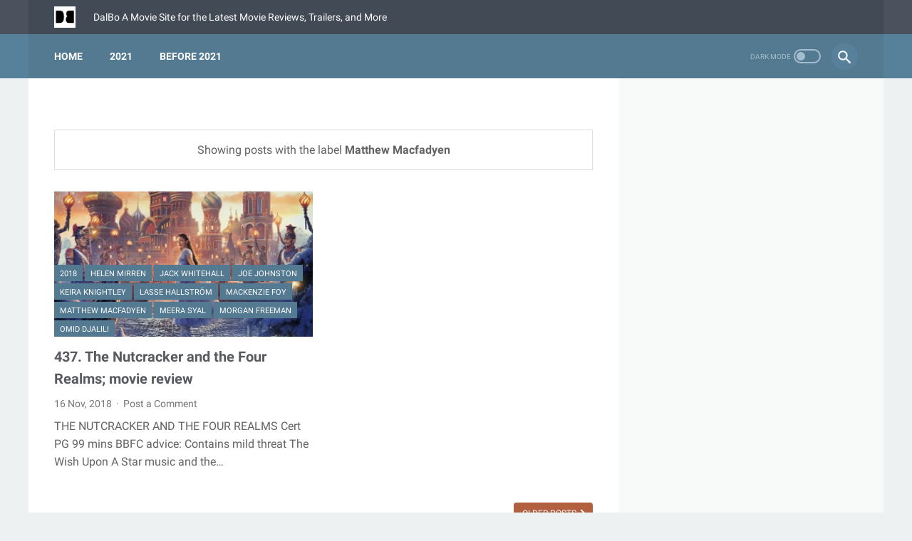

--- FILE ---
content_type: text/html; charset=UTF-8
request_url: https://www.dalbo.eu.org/search/label/Matthew%20Macfadyen?&max-results=8
body_size: 30410
content:
<!DOCTYPE html>
<html dir='ltr' lang='en' xmlns='http://www.w3.org/1999/xhtml' xmlns:b='http://www.google.com/2005/gml/b' xmlns:data='http://www.google.com/2005/gml/data' xmlns:expr='http://www.google.com/2005/gml/expr'>
<head>
<meta content='width=device-width, initial-scale=1' name='viewport'/>
<meta content='text/html; charset=UTF-8' http-equiv='Content-Type'/>
<!-- Chrome, Firefox OS and Opera -->
<meta content='#424a56' name='theme-color'/>
<!-- Windows Phone -->
<meta content='#424a56' name='msapplication-navbutton-color'/>
<meta content='blogger' name='generator'/>
<link href='https://www.dalbo.eu.org/favicon.ico' rel='icon' type='image/x-icon'/>
<link href='https://www.dalbo.eu.org/search/label/Matthew%20Macfadyen?max-results=8' rel='canonical'/>
<link rel="alternate" type="application/atom+xml" title="DalBo Movie - Atom" href="https://www.dalbo.eu.org/feeds/posts/default" />
<link rel="alternate" type="application/rss+xml" title="DalBo Movie - RSS" href="https://www.dalbo.eu.org/feeds/posts/default?alt=rss" />
<link rel="service.post" type="application/atom+xml" title="DalBo Movie - Atom" href="https://www.blogger.com/feeds/5691960370634178598/posts/default" />
<link rel="me" href="https://www.blogger.com/profile/04766291511776414988" />
<!--Can't find substitution for tag [blog.ieCssRetrofitLinks]-->
<meta content='https://www.dalbo.eu.org/search/label/Matthew%20Macfadyen?max-results=8' property='og:url'/>
<meta content='DalBo Movie' property='og:title'/>
<meta content='' property='og:description'/>
<meta content='https://blogger.googleusercontent.com/img/b/R29vZ2xl/AVvXsEhg3XzHascNAy1rBbck2aqPOxxhKRPorEsdJyctZAHZgQW6KjJuWVnWGabkuceWTUuIkhEE_dIVQqCR5CHYqddRfiDv-70VuOTRqJCdiZWZliW8FlDRTY2q1tfjtUMi7fViVbLRPDjvsXn9/w1200-h630-p-k-no-nu/the-nutcracker-and-the-four-realms-poster-405x600.jpg' property='og:image'/>
<!-- Title -->
<title>Matthew Macfadyen</title>
<!-- Meta keywords -->
<!-- Facebook Open Graph Meta Tag -->
<meta content='DalBo Movie: Matthew Macfadyen' property='og:title'/>
<meta content='website' property='og:type'/>
<meta content='DalBo Movie' property='og:site_name'/>
<style>
    @font-face{font-family:Roboto;font-style:normal;font-weight:400;font-display:swap;src:local('Roboto'),local('Roboto-Regular'),local('sans-serif'),url(https://fonts.gstatic.com/s/roboto/v20/KFOmCnqEu92Fr1Mu7GxKKTU1Kvnz.woff2) format('woff2');unicode-range:U+0100-024F,U+0259,U+1E00-1EFF,U+2020,U+20A0-20AB,U+20AD-20CF,U+2113,U+2C60-2C7F,U+A720-A7FF}@font-face{font-family:Roboto;font-style:normal;font-weight:400;font-display:swap;src:local('Roboto'),local('Roboto-Regular'),local('sans-serif'),url(https://fonts.gstatic.com/s/roboto/v20/KFOmCnqEu92Fr1Mu4mxKKTU1Kg.woff2) format('woff2');unicode-range:U+0000-00FF,U+0131,U+0152-0153,U+02BB-02BC,U+02C6,U+02DA,U+02DC,U+2000-206F,U+2074,U+20AC,U+2122,U+2191,U+2193,U+2212,U+2215,U+FEFF,U+FFFD}@font-face{font-family:Roboto;font-style:normal;font-weight:700;font-display:swap;src:local('Roboto Bold'),local('Roboto-Bold'),local('sans-serif'),url(https://fonts.gstatic.com/s/roboto/v20/KFOlCnqEu92Fr1MmWUlfChc4AMP6lbBP.woff2) format('woff2');unicode-range:U+0100-024F,U+0259,U+1E00-1EFF,U+2020,U+20A0-20AB,U+20AD-20CF,U+2113,U+2C60-2C7F,U+A720-A7FF}@font-face{font-family:Roboto;font-style:normal;font-weight:700;font-display:swap;src:local('Roboto Bold'),local('Roboto-Bold'),local('sans-serif'),url(https://fonts.gstatic.com/s/roboto/v20/KFOlCnqEu92Fr1MmWUlfBBc4AMP6lQ.woff2) format('woff2');unicode-range:U+0000-00FF,U+0131,U+0152-0153,U+02BB-02BC,U+02C6,U+02DA,U+02DC,U+2000-206F,U+2074,U+20AC,U+2122,U+2191,U+2193,U+2212,U+2215,U+FEFF,U+FFFD}
    </style>
<style id='page-skin-1' type='text/css'><!--
/* -----------------------------------------------
Blogger Template Style
Name:     LinkMagz
Version:  1.5.0
Designer: Mas Sugeng
----------------------------------------------- */
.mantabbbbb{color:red}html{font:normal normal 16px Helvetica, Arial, sans-serif}body{background:#edf1f2;color:#636363;font-family:Roboto,Arial,sans-serif}.buttonDownload{background:#2675A6}.toc button,a:link{text-decoration:none;color:#2675A6}a:visited{color:#2675A6}a:hover{color:#636363}#footer-content,#header-content,#subscribe-box,#wrapper,.menu-sticky,.navmenu{max-width:1200px}#header-wrap{background:#4b525d}#header-content,#navmenu-sidebar-closebtn{background:#424a56}#header-outer #header-content{min-height:48px}#navmenu-wrap,#navmenu-wrap-sticky{background:#57809a}#header-outer .navmenu .nav-outer{min-height:62px}#header-outer .menu-sticky .nav-outer:after,#header-outer .navmenu .nav-outer:after{content:"";min-height:inherit;font-size:0}.menu-sticky,.navmenu{background:#547A92}#navmenu-sidebar-body ul li a{color:#636363}#navmenu-sidebar-body ul li a:hover{color:#2675A6}#goTop,.comments .comments-content .icon.blog-author:after{color:#ffffff;background:#547A92}#content-wrap,#content-wrap-produk-index,#navmenu-sidebar-body,#wrapper{background:#ffffff}#sidebar-wrap{background:#f8fafa}.PopularPosts .popular-post-widget-title h3.title{-webkit-box-shadow:0 0 0 2px #f8fafa;box-shadow:0 0 0 2px #f8fafa}.html-jasa .normalwidget-title h3.title,.html-produk .normalwidget-title h3.title,.latestposts-title h2,.related-post h4,.share-this-pleaseeeee{background:#ffffff}.FeaturedPost h3.title{-webkit-box-shadow:0 0 0 2px #ffffff;box-shadow:0 0 0 2px #ffffff}.normalwidget-title h3.title{background:#f8fafa}a.blog-pager-newer-link:before,a.blog-pager-older-link:after{border:solid #ffffff}.blog-pager a.blog-pager-newer-link,.blog-pager a.blog-pager-older-link,.blog-pager a.js-load,.blog-pager span.js-loaded,.blog-pager span.js-loading{background:#b15f3e;color:#ffffff}.js-loading:after{border:2px solid #ffffff}.blog-pager a.js-load:hover,.blog-pager span.js-loaded:hover,.blog-pager span.js-loading:hover,a.blog-pager-newer-link:hover,a.blog-pager-older-link:hover{background:#925035}.contact-form-widget input[type=button]{background:#b15f3e;color:#ffffff}.contact-form-widget input[type=button]:hover{background:#925035}#header .widget,#header .widget a,#navmenu-sidebar-closebtn .closebtn,#navmenu-sidebar-closebtn .closebtn-title,#social-button .widget{color:#ffffff}#header .widget p.title-description{color:#ffffff}.social-icon{background:#424a56}.social-icon:hover{background:#383f4a}.navmenu-button,.navmenu-content,.navmenu-content>ul>li>a{color:#ffffff}.navmenu-button div{background-color:#ffffff}.navmenu-content>ul>li>a:before{background:#ffffff}.navmenu-content>ul>li.has-sub>a:after{border-bottom:1px solid #ffffff;border-left:1px solid #ffffff}.darkmode-switch .switch-title{color:#a3bdce}.darkmode-switch .slider{border:2px solid #a3bdce}.darkmode-switch .slider:before{background:#a3bdce}.darkmode-switch .switch:hover .slider:before{background:#ffffff}.iconsearch-label{background:#57809a}.iconsearch-label:hover{background:#365467}.iconsearch-label path{fill:#ffffff}.FeaturedPost h3.title,.PopularPosts .popular-post-widget-title h3.title{color:#ffffff;background:#547a92}.normalwidget-title:after{background:#f0f4f4}.normalwidget-title h3.title{color:#707070}.html-jasa .normalwidget-title:after,.html-produk .normalwidget-title:after,.latestposts-title:after{background:#f8fafa}.html-jasa .normalwidget-title h3.title,.html-produk .normalwidget-title h3.title,.latestposts-title h2{color:#707070}.post-title,.post-title a{color:#575a5f}.post-title a:hover{color:#2675A6}.breadcrumbs,.breadcrumbs a,.post-info,.post-info a{color:#757575}.breadcrumbs a:hover,.post-info a:hover{color:#2675A6}#content-wrap-produk-index b.info-produk,.img-thumbnail .label-info a{background:#547a92;color:#ffffff}.FeaturedPost .post-summary,.FeaturedPost .post-summary .featured-info{background:#f8fafa}@media only screen and (max-width:600px){.FeaturedPost .post-summary{background:#ffffff}}.FeaturedPost .featured-img-bg{background:#ffffff}.FeaturedPost h2 a,.FeaturedPost h3 a{color:#575a5f}.FeaturedPost h2 a:hover,.FeaturedPost h3 a:hover{color:#2675A6}.FeaturedPost p.featured-desc{color:#636363}p.featured-more a{color:#ffffff;background:#b15f3e}p.featured-more a:hover{background:#925035}.sidebar-content ul li:before{border:3px solid #2675A6}.sidebar-content ol li:before{color:#2675A6}.PopularPosts .popular-post-info{background:#ffffff}.PopularPosts .popular-post-snippet{color:#737373}.PopularPosts .popular-post-title a{color:#575a5f}.PopularPosts .popular-post-title a:hover{color:#2675A6}.Profile{color:#737373}.Profile .individual,.Profile .team{background:#ffffff}.Profile .individual .profile-link{border:1px solid #2675A6;color:#2675A6}.Profile .individual .profile-link:hover{border:1px solid #575a5f;color:#575a5f}.Profile .profile-link-author{color:#2675A6}.Profile .profile-link-author:hover{color:#575a5f}.Profile .location path{fill:#737373}.FollowByEmail{background:#4b525d;color:#ffffff}.FollowByEmail ::-webkit-input-placeholder{color:#737373;opacity:.9}.FollowByEmail ::-moz-placeholder{color:#737373;opacity:.9}.FollowByEmail :-ms-input-placeholder{color:#737373;opacity:.9}.FollowByEmail ::-ms-input-placeholder{color:#737373;opacity:.9}.FollowByEmail ::placeholder{color:#737373;opacity:.9}.FollowByEmail .follow-by-email-address{background:#ffffff}.FollowByEmail .follow-by-email-submit{background:#b15f3e;color:#ffffff}.FollowByEmail .follow-by-email-submit:hover{background:#925035}.label-size a.label-name{border:1px solid #2675A6}.label-size a.label-name:hover{border:1px solid #636363}#footer-outer{background:#4b525d}#footer-content{background:#424a56}#footer-content,#footer-content a{color:#ffffff}#footer-content a:hover{color:#dddddd}
/* 0 */
/*! ini normalize.css v8.0.1 | MIT License | github.com/necolas/normalize.css */html{line-height:1.15;-webkit-text-size-adjust:100%}main{display:block}h1{font-size:2em;margin:.67em 0}hr{-webkit-box-sizing:content-box;box-sizing:content-box;height:0;overflow:visible}pre{font-family:monospace,monospace;font-size:1em}a{background-color:transparent}abbr[title]{border-bottom:none;text-decoration:underline;-webkit-text-decoration:underline dotted;text-decoration:underline dotted}b,strong{font-weight:bolder}code,kbd,samp{font-family:monospace,monospace;font-size:1em}small{font-size:80%}sub,sup{font-size:75%;line-height:0;position:relative;vertical-align:baseline}sub{bottom:-.25em}sup{top:-.5em}img{border-style:none}button,input,optgroup,select,textarea{font-family:inherit;font-size:100%;line-height:1.15;margin:0}button,input{overflow:visible}button,select{text-transform:none}[type=button],[type=reset],[type=submit],button{-webkit-appearance:button}[type=button]::-moz-focus-inner,[type=reset]::-moz-focus-inner,[type=submit]::-moz-focus-inner,button::-moz-focus-inner{border-style:none;padding:0}[type=button]:-moz-focusring,[type=reset]:-moz-focusring,[type=submit]:-moz-focusring,button:-moz-focusring{outline:1px dotted ButtonText}fieldset{padding:.35em .75em .625em}legend{-webkit-box-sizing:border-box;box-sizing:border-box;color:inherit;display:table;max-width:100%;padding:0;white-space:normal}progress{vertical-align:baseline}textarea{overflow:auto}[type=checkbox],[type=radio]{-webkit-box-sizing:border-box;box-sizing:border-box;padding:0}[type=number]::-webkit-inner-spin-button,[type=number]::-webkit-outer-spin-button{height:auto}[type=search]{-webkit-appearance:textfield;outline-offset:-2px}[type=search]::-webkit-search-decoration{-webkit-appearance:none}::-webkit-file-upload-button{-webkit-appearance:button;font:inherit}details{display:block}summary{display:list-item}[hidden],template{display:none}body.darkmode{background:#353535;color:#eee}body.darkmode .toc button,body.darkmode a:link{color:#eee;-webkit-transition:all .2s;transition:all .2s}body.darkmode a:visited{color:#eee}body.darkmode a:hover{color:#fff}body.darkmode #header-wrap{background:#2b2b2b}body.darkmode #header-content,body.darkmode #navmenu-sidebar-closebtn{background:#232323}body.darkmode #navmenu-wrap,body.darkmode #navmenu-wrap-sticky{background:#2f2f2f}body.darkmode .menu-sticky,body.darkmode .navmenu{background:#2b2b2b}body.darkmode #navmenu-sidebar-body ul li a{color:#eee}body.darkmode #navmenu-sidebar-body ul li a:hover{color:#fff}body.darkmode #sidebar-wrap{background:#2f2f2f}body.darkmode .PopularPosts .popular-post-widget-title h3.title{-webkit-box-shadow:0 0 0 2px #2f2f2f;box-shadow:0 0 0 2px #2f2f2f}body.darkmode .normalwidget-title h3.title{background:#2f2f2f}body.darkmode #content-wrap,body.darkmode #content-wrap-produk-index,body.darkmode #navmenu-sidebar-body,body.darkmode #wrapper,body.darkmode .FeaturedPost .featured-img-bg,body.darkmode .html-jasa .normalwidget-title h3.title,body.darkmode .html-produk .normalwidget-title h3.title,body.darkmode .latestposts-title h2,body.darkmode .PopularPosts .popular-post-info,body.darkmode .Profile .individual,body.darkmode .Profile .team,body.darkmode .related-post h4,body.darkmode .share-this-pleaseeeee{background:#323232}body.darkmode .FeaturedPost h3.title{-webkit-box-shadow:0 0 0 2px #323232;box-shadow:0 0 0 2px #323232}body.darkmode #header .widget,body.darkmode #header .widget a,body.darkmode #navmenu-sidebar-closebtn .closebtn,body.darkmode #navmenu-sidebar-closebtn .closebtn-title{color:#eee}body.darkmode #header .widget p.title-description{color:#bbb}body.darkmode .navmenu-button,body.darkmode .navmenu-content>ul>li>a{color:#eee}body.darkmode .navmenu-button div{background-color:#eee}body.darkmode .navmenu-content>ul>li>a:before{background:#eee}body.darkmode .navmenu-content>ul>li.has-sub>a:after{border-bottom:1px solid #eee;border-left:1px solid #eee}body.darkmode .navmenu-content ul li ul{background:#4a4a4a}body.darkmode .navmenu-content>ul>li>ul:before{border-bottom-color:#4a4a4a}body.darkmode .navmenu-content li li a:before{background:#eee}body.darkmode .social-icon{background:#232323}body.darkmode .social-icon:hover{background:#353535}body.darkmode .iconsearch-label{background:#333}body.darkmode .iconsearch-label:hover{background:#000}body.darkmode .iconsearch-label path{fill:#eee}body.darkmode .darkmode-switch .switch-title{color:#bbb}body.darkmode .darkmode-switch .slider{border:2px solid #bbb}body.darkmode .darkmode-switch .slider:before{background:#eee}body.darkmode .darkmode-switch .switch:hover .slider:before{background:#fff}body.darkmode .normalwidget-title:after{background:#383838}body.darkmode .normalwidget-title h3.title{color:#eee}body.darkmode .html-jasa .normalwidget-title:after,body.darkmode .html-produk .normalwidget-title:after,body.darkmode .latestposts-title:after{background:#383838}body.darkmode .html-jasa .normalwidget-title h3.title,body.darkmode .html-produk .normalwidget-title h3.title,body.darkmode .latestposts-title h2,body.darkmode .post-title,body.darkmode .post-title a{color:#eee}body.darkmode .post-title a:hover{color:#fff}body.darkmode .breadcrumbs,body.darkmode .breadcrumbs a,body.darkmode .post-info,body.darkmode .post-info a{color:#bbb}body.darkmode .breadcrumbs a:hover,body.darkmode .post-info a:hover{color:#fff}body.darkmode .FeaturedPost .post-summary,body.darkmode .FeaturedPost .post-summary .featured-info{background:#2f2f2f}@media only screen and (max-width:600px){body.darkmode .FeaturedPost .post-summary{background:#323232}}body.darkmode .FeaturedPost h2 a,body.darkmode .FeaturedPost h3 a{color:#eee}body.darkmode .FeaturedPost h2 a:hover,body.darkmode .FeaturedPost h3 a:hover{color:#fff}body.darkmode .FeaturedPost p.featured-desc{color:#eee}body.darkmode .sidebar-content ul li:before{border:3px solid #eee}body.darkmode .sidebar-content ol li:before{color:#eee}body.darkmode .PopularPosts .popular-post-snippet{color:#bbb}body.darkmode .PopularPosts .popular-post-title a{color:#eee}body.darkmode .PopularPosts .popular-post-title a:hover{color:#fff}body.darkmode .Profile{color:#eee}body.darkmode .Profile .individual .profile-link{border:1px solid #eee;color:#eee}body.darkmode .Profile .individual .profile-link:hover{border:1px solid #fff;color:#fff}body.darkmode .Profile .profile-link-author{color:#eee}body.darkmode .Profile .profile-link-author:hover{color:#fff}body.darkmode .Profile .location path{fill:#eee}body.darkmode .FollowByEmail{background:#2d2d2d;color:#bbb}body.darkmode .FollowByEmail ::-webkit-input-placeholder{color:#666;opacity:.9}body.darkmode .FollowByEmail ::-moz-placeholder{color:#666;opacity:.9}body.darkmode .FollowByEmail :-ms-input-placeholder{color:#666;opacity:.9}body.darkmode .FollowByEmail ::-ms-input-placeholder{color:#666;opacity:.9}body.darkmode .FollowByEmail ::placeholder{color:#666;opacity:.9}body.darkmode .FollowByEmail .follow-by-email-address{background:#fff}body.darkmode .label-size a.label-name{border:1px solid #eee}body.darkmode .label-size a.label-name:hover{border:1px solid #fff}body.darkmode #footer-outer{background:#313131}body.darkmode #footer-content{background:#282828;color:#eee}body.darkmode #footer-content a{color:#eee}body.darkmode #footer-content a:hover{color:#fff}body{font-size:16px;font-size:1rem;line-height:1.575;padding:0;margin:0;overflow-y:scroll;position:relative}blockquote{background:rgba(153,163,173,.08);border-left:5px solid rgba(121,128,136,.07);padding:15px 20px;font-style:italic;margin:1.5625rem 0 1.5625rem 2rem}@media only screen and (max-width:480px){blockquote{margin:1.5625rem 0;padding:10px 15px}}ol,ul{margin:1.5625rem 0;padding-left:3rem}@media only screen and (max-width:480px){ol,ul{padding-left:1.5625rem}}li ol,li ul{margin:.75rem 0}div>code{padding:3px 6px}div>code,pre{background:rgba(232,191,115,.08)}pre{word-break:break-word;white-space:pre-wrap;border-left:5px solid rgba(245,228,194,.17);padding:15px 20px;margin:1.5625rem 0}.blur-up,.lazyload{opacity:.3;-webkit-transition:opacity .3s;transition:opacity .3s}.blur-up.lazyloaded,.lazyload.show{opacity:1}#header .widget img.lazyload{min-width:160px}.template-settings{visibility:hidden;height:0}.navbarrr{display:none}iframe,img,table{max-width:100%}img,table{height:auto}table[border="1"]{border-collapse:collapse}table[border="1"] td{text-align:left;padding:3px 10px}table[border="1"] td,table[border="1"] th{vertical-align:top;font-size:14px;font-size:.875rem;border:1px solid rgba(0,0,0,.23)}table[border="1"] th{text-align:center;font-weight:700;padding:5px 10px}.post-body{word-wrap:break-word}.post-body a:link{text-decoration:underline}.post-body a[imageanchor]{display:inline-block}.post-body iframe{max-width:100%;display:block;margin:0 auto}.post-body table.tr-caption-container{margin-bottom:1rem;position:relative}.post-body td.tr-caption{font-size:12px;font-size:.75rem;position:absolute;bottom:0;right:0;background:rgba(0,0,0,.5);padding:3px 10px;color:#fff;border-radius:6px 0 0 0}.post-body table.tr-caption-container a,.post-body table.tr-caption-container img{display:block;margin-bottom:0!important}.post-body>.YOUTUBE-iframe-video{width:474px}.youtube-responsive{overflow:hidden;position:relative;width:100%}.youtube-responsive iframe{position:absolute;top:0;left:0;width:100%;height:100%}.youtube-responsive:after{padding-top:56.25%;display:block;content:""}@media only screen and (max-width:480px){.youtube-responsive{margin:0 -22px;width:100vw}}@media only screen and (max-width:480px){.post-body img.fullwidth{width:100vw;margin:0 -22px!important;max-width:100vw}.post-body .tr-caption.fullwidth{margin-right:-22px!important}.post-body a[imageanchor],table.tr-caption-container{float:none!important}.post-body .separator>a,.post-body a[imageanchor],table.tr-caption-container{margin-left:auto!important;margin-right:auto!important}}.CSS_LIGHTBOX{z-index:9999!important}.CSS_LAYOUT_COMPONENT{color:transparent}
/* 1 */
#header-outer,#header-outer #header-wrap{width:100%}#header-outer #header-content{position:relative;margin:0 auto;padding:0 36px;-webkit-box-sizing:border-box;box-sizing:border-box;display:-webkit-box;display:-ms-flexbox;display:flex;-webkit-box-orient:horizontal;-webkit-box-direction:normal;-ms-flex-flow:row wrap;flex-flow:row wrap;-webkit-box-align:center;-ms-flex-align:center;align-items:center;-webkit-box-pack:end;-ms-flex-pack:end;justify-content:flex-end}@media only screen and (max-width:900px){#header-outer #header-content{padding:3px 30px}}@media only screen and (max-width:480px){#header-outer #header-content{padding:22px 22px 12px}}#header-outer #header-content:after{content:"";min-height:inherit;font-size:0;display:block}@media only screen and (max-width:480px){#header-outer #header-content:after{min-height:0}}#header-outer #navmenu-wrap{width:100%}#header-outer .menu-sticky .nav-outer{min-height:52px}#header-outer .menu-sticky,#header-outer .navmenu{margin:0 auto;padding:0 36px;-webkit-box-sizing:border-box;box-sizing:border-box}#header-outer .menu-sticky .nav-outer,#header-outer .navmenu .nav-outer{display:-webkit-box;display:-ms-flexbox;display:flex;-webkit-box-orient:horizontal;-webkit-box-direction:normal;-ms-flex-flow:row wrap;flex-flow:row wrap;-webkit-box-align:center;-ms-flex-align:center;align-items:center;-webkit-box-pack:start;-ms-flex-pack:start;justify-content:flex-start}@media only screen and (max-width:900px){#header-outer .menu-sticky,#header-outer .navmenu{padding:0 30px}}@media only screen and (max-width:480px){#header-outer .menu-sticky,#header-outer .navmenu{padding:0 22px}}#header-outer #navmenu-wrap-sticky{position:fixed;width:100%;z-index:9;top:0;left:0;right:0;-webkit-transform:translateY(-101%);transform:translateY(-101%);-webkit-backface-visibility:hidden;backface-visibility:hidden}#header-outer #navmenu-wrap-sticky,#header-outer #navmenu-wrap-sticky.navsticky-show{-webkit-transition:-webkit-transform .2s ease-in-out;transition:-webkit-transform .2s ease-in-out;transition:transform .2s ease-in-out;transition:transform .2s ease-in-out,-webkit-transform .2s ease-in-out}#header-outer #navmenu-wrap-sticky.navsticky-show{-webkit-transform:translateY(0);transform:translateY(0)}#header{display:-webkit-box;display:-ms-flexbox;display:flex;-webkit-box-orient:horizontal;-webkit-box-direction:normal;-ms-flex-flow:row wrap;flex-flow:row wrap;-webkit-box-flex:1;-ms-flex:1 1 50%;flex:1 1 50%;max-width:50%;-webkit-box-align:center;-ms-flex-align:center;align-items:center}@media only screen and (max-width:480px){#header{-webkit-box-flex:1;-ms-flex:1 1 100%;flex:1 1 100%;max-width:100%;text-align:center;margin-bottom:10px}}#header .widget{display:-webkit-box;display:-ms-flexbox;display:flex;-webkit-box-orient:horizontal;-webkit-box-direction:normal;-ms-flex-flow:row wrap;flex-flow:row wrap;-webkit-box-flex:1;-ms-flex:1 1 auto;flex:1 1 auto;-webkit-box-align:center;-ms-flex-align:center;align-items:center}@media only screen and (max-width:480px){#header .widget{-webkit-box-flex:1;-ms-flex:1 1 100%;flex:1 1 100%}}@media only screen and (max-width:480px){#header .widget .blog-title-wrap{margin:0 auto}}#header .widget a{-webkit-transition:all .2s;transition:all .2s}@media only screen and (max-width:480px){#header .widget>h1.blog-title,#header .widget>h2.blog-title,#header .widget a{-webkit-box-flex:1;-ms-flex:1 1 100%;flex:1 1 100%}}#header .widget h1.blog-title,#header .widget h2.blog-title{margin:5px 25px 5px 0;text-transform:uppercase;font-size:28px;font-size:1.75rem;padding:0;line-height:32px;line-height:2rem}@media only screen and (max-width:480px){#header .widget h1.blog-title,#header .widget h2.blog-title{margin:0;text-align:center}}#header .widget p.title-description{font-size:14px;font-size:.875rem;margin:5px 0}@media only screen and (max-width:480px){#header .widget p.title-description{-webkit-box-flex:1;-ms-flex:1 1 100%;flex:1 1 100%;margin-top:8px;margin-bottom:0;text-align:center}}#header .widget img{display:block;height:30px;width:auto;margin:5px 25px 5px 0}@media only screen and (max-width:480px){#header .widget img{display:block;margin:0 auto;max-width:100%}}#header .widget .hide-title .blog-title{text-indent:-9999px;visibility:hidden;margin:0;padding:0;height:0}.navmenu-content{text-transform:uppercase;font-size:14px;font-size:.875rem;-webkit-box-flex:1;-ms-flex:1 1 75%;flex:1 1 75%;-webkit-box-ordinal-group:2;-ms-flex-order:1;order:1}@media only screen and (max-width:900px){.navmenu-content{display:none}}.navmenu-content ul{list-style:none;margin:0;padding:0}.navmenu-content>ul{display:-webkit-box;display:-ms-flexbox;display:flex;-webkit-box-orient:horizontal;-webkit-box-direction:normal;-ms-flex-flow:row wrap;flex-flow:row wrap}.navmenu-content>ul>li{position:relative;-webkit-transition-duration:.2s;transition-duration:.2s;font-weight:700;margin:0 38px 0 0;padding:0}.navmenu-content>ul>li>a:before{position:absolute;bottom:12px;left:0;content:"";display:block;width:0;height:2px;-webkit-transition:width .2s;transition:width .2s}.navmenu-content>ul>li>a{line-height:42px;display:inline-block;position:relative}.navmenu-content>ul>li.has-sub>a{padding-right:13px}.navmenu-content>ul>li.has-sub:hover>a:before{width:calc(100% - 13px);-webkit-transition:width .2s;transition:width .2s}.navmenu-content>ul>li:hover>a:before{width:100%;-webkit-transition:width .2s;transition:width .2s}.navmenu-content>ul>li.has-sub>a:after{width:4px;content:"";height:4px;-webkit-transform:rotate(-45deg);transform:rotate(-45deg);position:absolute;top:16px;right:0}.navmenu-content>ul>li a:hover{cursor:pointer}.navmenu-content ul li ul{background:#fff;padding:12px 0;-webkit-box-shadow:0 5px 20px rgba(99,99,99,.11);box-shadow:0 5px 20px rgba(99,99,99,.11);border-radius:5px;visibility:hidden;opacity:0;min-width:100px;position:absolute;z-index:2;-webkit-transition:all .2s ease;transition:all .2s ease;top:42px;left:0;-webkit-transform:translateY(10px);transform:translateY(10px);-webkit-transition:visibility .2s ease,-webkit-transform .2s ease;transition:visibility .2s ease,-webkit-transform .2s ease;transition:visibility .2s ease,transform .2s ease;transition:visibility .2s ease,transform .2s ease,-webkit-transform .2s ease;-webkit-box-orient:vertical;-webkit-box-direction:normal;-ms-flex-flow:column wrap;flex-flow:column wrap}.navmenu-content>ul>li>ul:before{content:"";display:block;position:absolute!important;left:10px;top:-12px;bottom:100%;width:0;height:0;border:6px solid transparent;border-bottom-color:#fff}.navmenu-content li li a{color:#666;position:relative;line-height:35px;display:inline-block}.navmenu-content li li{display:block;padding:0 24px;position:relative;text-transform:none;font-weight:400;-webkit-transition-duration:.2s;transition-duration:.2s;float:none;white-space:nowrap;text-overflow:ellipsis;min-width:150px}.navmenu-content ul li:hover>ul,.navmenu-content ul li ul:focus,.navmenu-content ul li ul:hover{visibility:visible;opacity:1;-webkit-transform:translateY(0);transform:translateY(0);-webkit-transition:opacity .2s ease,visibility .2s ease,-webkit-transform .2s ease;transition:opacity .2s ease,visibility .2s ease,-webkit-transform .2s ease;transition:opacity .2s ease,visibility .2s ease,transform .2s ease;transition:opacity .2s ease,visibility .2s ease,transform .2s ease,-webkit-transform .2s ease}.navmenu-content ul li:focus-within>ul{visibility:visible;opacity:1;-webkit-transform:translateY(0);transform:translateY(0);-webkit-transition:opacity .2s ease,visibility .2s ease,-webkit-transform .2s ease;transition:opacity .2s ease,visibility .2s ease,-webkit-transform .2s ease;transition:opacity .2s ease,visibility .2s ease,transform .2s ease;transition:opacity .2s ease,visibility .2s ease,transform .2s ease,-webkit-transform .2s ease}.navmenu-content ul ul li a:hover{cursor:pointer}.navmenu-content li li a:before{position:absolute;bottom:8px;left:0;content:"";display:block;width:0;height:2px;opacity:.15;background:#787d84;-webkit-transition:width .2s;transition:width .2s}.navmenu-content li li:hover>a:before{width:100%;-webkit-transition:width .2s;transition:width .2s}.navmenu-content li li.has-sub:after{border-bottom:1px solid #77858f;border-right:1px solid #77858f;width:4px;content:"";height:4px;-webkit-transform:rotate(-45deg);transform:rotate(-45deg);position:absolute;top:14px;right:15px}.navmenu-content ul li ul li{clear:both}.navmenu-content ul ul ul{top:0;margin-left:100%;-webkit-transform:translateX(-10px);transform:translateX(-10px)}.nav-secondary{-webkit-box-ordinal-group:3;-ms-flex-order:2;order:2;-webkit-box-flex:1;-ms-flex:1 1 auto;flex:1 1 auto;display:-webkit-box;display:-ms-flexbox;display:flex;-webkit-box-pack:end;-ms-flex-pack:end;justify-content:flex-end}.navmenu-button{display:none}@media only screen and (max-width:900px){.navmenu-button{display:block;background:transparent;height:19px;width:24px;padding:0;margin:0;border:none;cursor:pointer;outline:none}}.navmenu-button div{width:24px;height:3px;border-radius:2px;margin-bottom:5px}.navmenu-button div:last-child{margin-bottom:0;width:17px}#navmenu-overlay{display:none;position:fixed;z-index:22;top:0;left:0;width:100%;height:100%;height:100vh;background-color:rgba(0,0,0,.85)}@media only screen and (max-width:900px){.navmenu-activated #navmenu-overlay{display:block}.navmenu-activated #navmenu-sidebar{-webkit-transform:translateX(0);transform:translateX(0)}}#navmenu-sidebar{display:none;position:fixed;width:80%;z-index:24;height:100%;height:100vh;top:0;left:0;-webkit-transform:translateX(-101%);transform:translateX(-101%);-webkit-transition:-webkit-transform .2s ease-in-out;transition:-webkit-transform .2s ease-in-out;transition:transform .2s ease-in-out;transition:transform .2s ease-in-out,-webkit-transform .2s ease-in-out}@media only screen and (max-width:900px){#navmenu-sidebar{display:block}}#navmenu-sidebar-body{padding:110px 22px 22px;overflow-y:auto;height:100%;-webkit-box-sizing:border-box;box-sizing:border-box}#navmenu-sidebar-body ul{margin:0;padding:0}#navmenu-sidebar-body ul ul{margin:0 0 5px 1.25rem;padding:0}#navmenu-sidebar-body ul li{list-style:none;display:block;font-weight:700;text-transform:uppercase}#navmenu-sidebar-body ul li ul li{list-style:none;display:block;font-weight:400;text-transform:none;font-size:14px;font-size:.875rem}#navmenu-sidebar-body ul li a{display:inline-block;padding:10px 0;font-size:14px;font-size:.875rem}#navmenu-sidebar-body ul li li a{padding:5px 0}#navmenu-sidebar-closebtn{display:block;padding:25px 22px;overflow:hidden;position:absolute;top:0;left:0;right:0}#navmenu-sidebar-closebtn .closebtn{background:rgba(0,0,0,.08);display:inline-block;padding:10px;margin-right:10px;border-radius:25px;font-weight:700;text-align:center;height:25px;width:25px}#navmenu-sidebar-closebtn .closebtn-title{display:inline-block;font-size:14px;font-size:.875rem;text-transform:uppercase;font-weight:700}#navmenu-sidebar-closebtn .closebtn:hover{cursor:pointer}#wrapper{margin:0 auto;display:-webkit-box;display:-ms-flexbox;display:flex;-webkit-box-orient:horizontal;-webkit-box-direction:normal;-ms-flex-flow:row wrap;flex-flow:row wrap;position:relative}#content-wrap{-webkit-box-flex:1;-ms-flex:1 1 69%;flex:1 1 69%;max-width:69%;-webkit-box-sizing:border-box;box-sizing:border-box;padding:36px}@media only screen and (max-width:900px){#content-wrap{-webkit-box-flex:1;-ms-flex:1 1 100%;flex:1 1 100%;max-width:100%;padding:30px}}@media only screen and (max-width:480px){#content-wrap{padding:22px}}#content-wrap .content{display:-webkit-box;display:-ms-flexbox;display:flex;-webkit-box-orient:horizontal;-webkit-box-direction:normal;-ms-flex-flow:row wrap;flex-flow:row wrap}#content-wrap .content .post-outer{-webkit-box-flex:1;-ms-flex:1 1 50%;flex:1 1 50%;max-width:50%;-webkit-box-sizing:border-box;box-sizing:border-box;margin-bottom:45px;padding-right:15px}@media only screen and (max-width:480px){#content-wrap .content .post-outer{-ms-flex-preferred-size:100%;flex-basis:100%;max-width:100%;padding-right:0}}#content-wrap .content .post-outer:nth-of-type(2n+0){padding-left:15px;padding-right:0}@media only screen and (max-width:480px){#content-wrap .content .post-outer:nth-of-type(2n+0){padding-left:0}}#content-wrap .content .post-outer .post-content{height:100%}#content-wrap .content .post-outer .img-thumbnail{width:100%;position:relative}#content-wrap .content .post-outer .img-thumbnail>a{display:block}#content-wrap .content .post-outer .img-thumbnail img{width:100%;display:block}#content-wrap .content .post-outer .img-thumbnail .label-info{position:absolute;z-index:1;bottom:0;left:0;font-size:11px;font-size:.6875rem}#content-wrap .content .post-outer .img-thumbnail .label-info a{display:inline-block;margin-top:3px;padding:4px 8px 2px;text-transform:uppercase}#content-wrap .content .post-outer .post-title{font-size:20px;font-size:1.25rem;margin:13px 0 8px}@media only screen and (max-width:900px){#content-wrap .content .post-outer .post-title{font-size:1.2rem}}@media only screen and (max-width:480px){#content-wrap .content .post-outer .post-title{font-size:1.1rem}}#content-wrap .content .post-outer .post-info{margin:0 0 8px;font-size:14px;font-size:.875rem}#content-wrap .content .post-outer .post-info span,#content-wrap .content .post-outer .post-info time{display:inline-block;margin:0}#content-wrap .content .post-outer .post-info span:not(:last-child):after,#content-wrap .content .post-outer .post-info time:not(:last-child):after{content:"\b7";margin:0 .2rem}#content-wrap .content .post-outer .post-snippet b.harga-produk,#content-wrap .content .post-outer .post-snippet b.harga-produk-coret,#content-wrap .content .post-outer .post-snippet b.info-produk,#content-wrap .content .post-outer .post-snippet b.toc{display:none}#content-wrap .content .post-outer .post-snippet b,#content-wrap .content .post-outer .post-snippet del,#content-wrap .content .post-outer .post-snippet em,#content-wrap .content .post-outer .post-snippet i,#content-wrap .content .post-outer .post-snippet s,#content-wrap .content .post-outer .post-snippet strike,#content-wrap .content .post-outer .post-snippet strong,#content-wrap .content .post-outer .post-snippet u{font-weight:400;font-style:normal;text-decoration:none}#content-wrap .content-single .post-outer-single{-webkit-box-flex:1;-ms-flex:1 1 100%;flex:1 1 100%;max-width:100%}#content-wrap .content-single .post-outer-single .post-content{color:inherit;border-bottom:6px dotted rgba(121,128,136,.24);padding:0 0 1rem}#content-wrap .content-single .post-outer-single .post-title{font-size:32px;font-size:2rem;margin:0 0 1rem}@media only screen and (max-width:900px){#content-wrap .content-single .post-outer-single .post-title{font-size:1.5rem}}@media only screen and (max-width:480px){#content-wrap .content-single .post-outer-single .post-title{font-size:1.25rem}}#content-wrap .content-single .post-outer-single .post-info{margin:0 0 1.5625rem;font-size:14px;font-size:.875rem}#content-wrap .content-single .post-outer-single .post-info span,#content-wrap .content-single .post-outer-single .post-info time{display:inline-block;margin:0}#content-wrap .content-single .post-outer-single .post-info span:not(:last-child):after,#content-wrap .content-single .post-outer-single .post-info time:not(:last-child):after{content:"\b7";margin:0 .2rem}#content-wrap-page{-webkit-box-flex:1;-ms-flex:1 1 100%;flex:1 1 100%;max-width:100%;margin:0 auto;padding:36px;-webkit-box-sizing:border-box;box-sizing:border-box}@media only screen and (max-width:900px){#content-wrap-page{padding:30px}}#content-wrap-page .post-outer-single{max-width:800px;margin:0 auto}@media only screen and (max-width:480px){#content-wrap-page{padding:22px}}#content-wrap-page h1{text-align:center;margin:0 0 1.6rem}.latestposts-title{width:100%;margin:0 0 30px;position:relative;text-align:center;line-height:16px;line-height:1rem}.latestposts-title:after{content:"";position:absolute;top:0;left:0;right:0;height:16px;height:1rem}.latestposts-title h2{position:relative;z-index:1;display:inline-block;margin:0;padding:0 10px;font-size:16px;font-size:1rem;text-transform:uppercase}.post-filter-message{-webkit-box-flex:1;-ms-flex:1 1 100%;flex:1 1 100%;max-width:100%;text-align:center;margin:0 0 30px;border:1px solid rgba(51,51,51,.16);padding:15px}.post-filter-message .post-filter-description .search-label,.post-filter-message .post-filter-description .search-query{font-weight:700}.status-message-danger{text-align:center;margin:30px 0}.iklan-atas .widget,.iklan-atas .widget-content,.iklan-bawah .widget,.iklan-bawah .widget-content,.iklan-tengah1 .widget,.iklan-tengah1 .widget-content,.iklan-tengah2 .widget,.iklan-tengah2 .widget-content{margin:0!important}.post-body .widget-content{text-align:center;margin:1rem 0;display:block}.post-body .widget-content.kode-iklan-atas{margin:0 0 1rem}.post-body .widget-content.kode-iklan-bawah{margin:1rem 0 0}.post-body .widget-content:blank{margin:0}#sidebar-wrap{-webkit-box-flex:1;-ms-flex:1 1 31%;flex:1 1 31%;max-width:31%;padding:36px;-webkit-box-sizing:border-box;box-sizing:border-box}@media only screen and (max-width:900px){#sidebar-wrap{-webkit-box-flex:1;-ms-flex:1 1 100%;flex:1 1 100%;max-width:100%;padding:30px;margin-top:45px}}@media only screen and (max-width:480px){#sidebar-wrap{padding:22px}}.sidebar-content .widget{margin-bottom:36px}.sidebar-content h2,.sidebar-content h3{margin:0 0 15px;font-size:18px;font-size:1.125rem;text-align:center}.sidebar-content ol,.sidebar-content ul{margin:0}.sidebar-content ol li,.sidebar-content ul li{padding:0;margin:10px 0}.sidebar-content ul{padding:0 0 0 1.25rem}.sidebar-content ul li{list-style-type:none;position:relative}.sidebar-content ul li:before{position:absolute;top:7px;left:-18px;content:" ";width:3px;height:3px;display:inline-block;opacity:.7}.sidebar-content ol{list-style:none;counter-reset:my-awesome-counter;padding:0}.sidebar-content ol li{counter-increment:my-awesome-counter}.sidebar-content ol li:before{content:counter(my-awesome-counter) ". ";margin-right:.5rem;display:inline-block;font-weight:700}.sidebar-content-sticky{position:-webkit-sticky;position:sticky;top:36px}@media only screen and (max-width:900px){.sidebar-content-sticky{position:static}}#top-widget{-webkit-box-sizing:border-box;box-sizing:border-box;-webkit-box-flex:1;-ms-flex:1 1 100%;flex:1 1 100%;max-width:100%;text-align:center}#top-widget .widget-content{text-align:center;margin:0 0 36px}@media only screen and (max-width:900px){#top-widget .widget-content{margin:0 0 30px}}@media only screen and (max-width:480px){#top-widget .widget-content{margin:0 0 22px}}#top-widget .normalwidget-title,#top-widget .normalwidget-title:after,#top-widget h3{display:none;visibility:hidden;height:0;opacity:0}
/* 2 */
.PopularPosts{margin:14px auto 45px;max-width:405px}.popular-posts-wrap{color:inherit}.popular-posts-wrap .the-most-popular .popular-post-thumbnail a,.popular-posts-wrap .the-most-popular .popular-post-thumbnail img{display:block}.popular-posts-wrap .the-most-popular .popular-post-thumbnail img{width:100%}.popular-posts-wrap .the-most-popular .popular-post-info{padding:10px 15px}.popular-posts-wrap .the-most-popular .popular-post-info .popular-post-title{margin:0}.popular-posts-wrap .the-most-popular .popular-post-info .popular-post-snippet{margin-top:8px;font-size:14px;font-size:.875rem}.popular-posts-wrap .the-most-popular .info-has-thumbnail{padding:10px 15px}.popular-posts-wrap .popular-post-content{margin:2px 0}.popular-posts-wrap .popular-post-content .popular-post-info{padding:10px 15px}.popular-posts-wrap .popular-post-content .popular-post-info .popular-post-title{margin:0}.popular-posts-wrap .popular-post-content .popular-post-info .popular-post-snippet{margin-top:8px;font-size:14px;font-size:.875rem}#subscribe-box-wrap{padding:0}#subscribe-box-wrap #subscribe-box{margin:0 auto;padding:0;-webkit-box-sizing:border-box;box-sizing:border-box;text-align:center}#subscribe-box-wrap #subscribe-box p{font-size:32px;padding:0;margin:0;font-weight:700}.FollowByEmail .subscribewidget-title{position:relative;padding:36px 36px 20px;word-break:break-word}.FollowByEmail .subscribewidget-title h3.title{text-transform:uppercase;font-size:32px;font-size:2rem;margin:0;line-height:32px;line-height:2rem}.FollowByEmail .widget-content{padding:0 36px 36px}.FollowByEmail .widget-content .follow-by-email-inner form .follow-by-email-address{padding:15px 20px;border-radius:4px;margin:5px;border:none;max-width:80%}.FollowByEmail .widget-content .follow-by-email-inner form .follow-by-email-submit{cursor:pointer;padding:15px 20px;margin:5px;border:none;border-radius:4px;-webkit-transition:all .2s;transition:all .2s;text-transform:uppercase}.cloud-label-widget-content .label-size{margin:3px 1px;display:inline-block}.cloud-label-widget-content .label-size a.label-name{display:inline-block;padding:4px 8px;font-size:14px;font-size:.875rem;border-radius:3px;-webkit-transition:all .2s;transition:all .2s}.cloud-label-widget-content .label-size a.label-name span.label-count{color:inherit;margin-left:3px}.Profile .individual{position:relative;padding:30px 20px}.Profile .individual .profile-img-wrap{text-align:center}.Profile .individual .profile-img-wrap .profile-img{width:100px;border-radius:50px;margin-bottom:10px}.Profile .individual .profile-info{text-align:center}.Profile .individual .profile-info .profile-link-author{font-size:20px;font-size:1.25rem;margin:10px 0 5px;display:inline-block}.Profile .individual .profile-info .profile-link{padding:4px 20px;display:inline-block;border-radius:18px;margin-top:15px;font-size:14px;font-size:.875rem;-webkit-transition:all .2s;transition:all .2s}.Profile .individual .profile-info .location{font-size:14px;font-size:.875rem;margin-bottom:12px}.Profile .individual .profile-info .location svg{width:18px;height:18px;margin-bottom:-3px}.Profile .individual .profile-info .profile-textblock{color:inherit}.Profile .team{padding:20px;text-align:center}.Profile .team .team-member{margin:15px 0}.Profile .team .team-member .profile-link{display:block}.Profile .team .team-member .profile-link .default-avatar,.Profile .team .team-member .profile-link .profile-img{display:inline-block;width:50px;height:50px;background:#828282;vertical-align:middle;margin-right:12px;border-radius:25px}.Profile .team .team-member .profile-link .profile-name{font-size:20px;font-size:1.25rem;color:inherit;vertical-align:middle}.contact-form-widget .form .input-label{font-size:14px;font-size:.875rem;opacity:.9}.contact-form-widget .form span.required{font-weight:700;color:red}.contact-form-widget .form input[type=text],.contact-form-widget .form select,.contact-form-widget .form textarea{width:100%;padding:12px 14px;margin:5px 0 20px;display:inline-block;border:1px solid #ccc;border-radius:4px;-webkit-box-sizing:border-box;box-sizing:border-box}.contact-form-widget .form input[type=button]{width:100%;padding:14px 20px;margin:8px 0;border:none;border-radius:4px;cursor:pointer;-webkit-transition:all .2s;transition:all .2s}.contact-form-widget .form .contact-form-message-wrap p.contact-form-error-message,.contact-form-widget .form .contact-form-message-wrap p.contact-form-error-message-with-border{color:#b34e27}.contact-form-widget .form .contact-form-message-wrap p.contact-form-success-message,.contact-form-widget .form .contact-form-message-wrap p.contact-form-success-message-with-border{color:#338a1d}#toc{border-left:6px dotted rgba(121,128,136,.24);padding-left:1.125rem;margin:0 0 1.5625rem;font-size:14px;font-size:.875rem}@media only screen and (max-width:480px){#toc{padding-left:.75rem}}#toc a{text-decoration:none}#toc b.toc{text-transform:uppercase}#toc ol{padding-left:0;margin:0}#toc ol li{margin:8px 0}#toc ol li ol{padding-left:2rem;margin:0}#toc ol li ol li{list-style-type:disc}#toc>ol{counter-reset:item;list-style:none}#toc>ol>li:before,#toc>ol li>li:before{content:counters(item,".") " ";counter-increment:item;margin-right:5px}#toc-0:before,#toc-1:before,#toc-2:before,#toc-3:before,#toc-4:before,#toc-5:before,#toc-6:before,#toc-7:before,#toc-8:before,#toc-9:before,#toc-10:before,#toc-11:before,#toc-12:before,#toc-13:before,#toc-14:before,#toc-15:before{content:" ";margin-top:-72px;height:72px;display:block;visibility:hidden}.toc button{background:transparent;border:none;padding:0;outline:none;margin:0 4px;cursor:pointer;text-transform:lowercase;font-weight:400}.author-profile{margin:2rem 0}.author-profile:after{content:"";display:block;clear:both}.author-profile .author-image{float:left;margin-right:1rem;border-radius:35px;width:70px}.author-profile .author-about .author-name{display:block;font-weight:700;margin-bottom:6px}.author-profile .author-about .author-bio{font-size:15.008px;font-size:.938rem}.related-post{margin:30px auto 0;overflow:hidden}.related-post h4{font-weight:700;margin:0 0 1rem;display:inline-block;position:relative;padding-right:7px}.related-post ul{padding:0!important;font-size:14px}.related-post .related-title{position:relative}.related-post .related-title:before{content:"";border-top:4px dotted rgba(121,128,136,.24);position:absolute;top:12px;left:0;right:0}.related-post-style-3,.related-post-style-3 li{margin:0;padding:0;list-style:none;word-wrap:break-word;overflow:hidden}.related-post-style-3 .related-post-item{-webkit-transition:opacity .2s linear;transition:opacity .2s linear;float:left;width:23.5%;height:auto;margin-right:2%;margin-bottom:10px}.related-post-style-3 .related-post-item:hover{opacity:.7}.related-post-style-3 .related-post-item:nth-of-type(4n+0){margin-right:0}.related-post-style-3 .related-post-item:nth-of-type(4n+1){clear:both}@media only screen and (max-width:480px){.related-post-style-3 .related-post-item{width:48%;margin-right:4%}.related-post-style-3 .related-post-item:nth-of-type(2n+0){margin-right:0}.related-post-style-3 .related-post-item:nth-of-type(odd){clear:both}}@media only screen and (max-width:320px){.related-post-style-3 .related-post-item{width:100%;margin-right:0}}.related-post-style-3 .related-post-item-thumbnail{display:block;max-height:none;background-color:transparent;border:none;padding:0;width:100%}.related-post-style-3 .related-post-item-title{color:inherit}.related-post-style-3 .related-post-item-tooltip{padding:10px 0 20px}.related-post-style-3 .related-post-item-tooltip .related-post-item-title{font-weight:700;display:block}.BlogSearch button,.BlogSearch input{padding:8px 12px;margin:3px 0;border-radius:4px;border:1px solid #bdbdbd}.Attribution svg{display:none}.Attribution .widget-content{text-align:center}#comments{margin:35px 0}#comments h3.title{margin:0 0 2rem}#comments-block{margin:15px 0}#comments-block .comment-author{background:rgba(153,163,173,.08);padding:15px 15px 0}#comments-block .comment-body{background:rgba(153,163,173,.08);padding:30px 15px 25px;margin:0}#comments-block .comment-body p{margin:0}#comments-block .comment-footer{background:rgba(153,163,173,.08);padding:0 15px 15px;margin:0 0 20px;font-size:14px;font-size:.875rem}#comments-block .avatar-image-container{display:inline-block;margin-right:4px;margin-bottom:-10px;background:#888;border-radius:17px}#comments-block .avatar-image-container img{display:block}p.comment-footer{display:inline-block;font-weight:700;margin:0}h4#comment-post-message{display:none;margin:0}.comments{clear:both;margin-top:10px;margin-bottom:0}.comments .comments-content{font-size:14px;font-size:.875rem}.comments .comments-content .comment-thread ol{text-align:left;margin:13px 0;padding:0;list-style:none}.comment .avatar-image-container{background:rgba(153,163,173,.08);border-radius:20px;float:left;max-height:36px;overflow:hidden;width:36px;height:36px;background-repeat:no-repeat;background-position:8px 7px}.comments .avatar-image-container img{max-width:36px;border-radius:17px}.comments .comment-block{background:rgba(153,163,173,.08);position:relative;padding:20px;margin-left:45px;word-break:break-word}.comments .comments-content .comment-replies{margin:10px 0 10px 45px}.comments .comments-content .comment-thread:empty{display:none}.comments .comment-replybox-single{margin:20px 0}.comments .comments-content .comment{margin-bottom:6px;padding:0}.comments .comments-content .comment:first-child,.comments .comments-content .comment:last-child{padding:0;margin:0}.comments .comment-thread.inline-thread .comment,.comments .comment-thread.inline-thread .comment:last-child{margin:0 0 5px 14%}.comment .comment-thread.inline-thread .comment:nth-child(6){margin:0 0 5px 12%}.comment .comment-thread.inline-thread .comment:nth-child(5){margin:0 0 5px 10%}.comment .comment-thread.inline-thread .comment:nth-child(4){margin:0 0 5px 8%}.comment .comment-thread.inline-thread .comment:nth-child(3){margin:0 0 5px 4%}.comment .comment-thread.inline-thread .comment:nth-child(2){margin:0 0 5px 2%}.comment .comment-thread.inline-thread .comment:first-child{margin:0 0 5px}.comments .comments-content .comment-thread{margin:0;padding:0}.comments .comments-content .inline-thread{margin:0}.comments .comments-content .icon.blog-author{display:inline;margin:0 0 -4px 6px}.comments .comments-content .icon.blog-author:after{content:"author";padding:2px 6px;border-radius:10px;font-size:11px;font-size:.6875rem}.comments .comments-content .comment-header{font-size:14px;font-size:.875rem;margin:0 0 15px}.comments .comments-content .comment-content{margin:0 0 15px;text-align:left;line-height:1.6}.comments .comments-content .datetime{margin-left:6px}.comments .comments-content .datetime a{color:#707070}.comments .comments-content .user{font-weight:700;font-style:normal}.comments .comment .comment-actions a{line-height:15px;margin:4px 8px 0 0}.comments .comment .comment-actions a,.comments .continue a{display:inline-block;font-size:13px;font-size:.8125rem}.comments .comment .comment-actions a:hover,.comments .continue a:hover{text-decoration:underline}.deleted-comment{font-style:italic;opacity:.5}.comments .comments-content .loadmore{cursor:pointer;margin-top:3em;max-height:3em}.comments .comments-content .loadmore.loaded{max-height:0;opacity:0;overflow:hidden}.comments .thread-chrome.thread-collapsed{display:none}.comments .thread-toggle{display:inline-block}.comments .thread-toggle .thread-arrow{display:inline-block;height:6px;margin:.3em;overflow:visible;padding-right:4px;width:7px}.comments .thread-expanded .thread-arrow{background:url("[data-uri]") no-repeat scroll 0 0 transparent}.comments .thread-collapsed .thread-arrow{background:url("[data-uri]") no-repeat scroll 0 0 transparent}.comments .hidden{display:none}iframe.blogger-comment-from-post{padding:6px;background:#fff}.comment-note{word-break:break-word;margin:0;border-left:6px dotted rgba(153,163,173,.08);padding-left:1rem;font-size:14px;font-size:.875rem}@media screen and (max-device-width:480px){.comments .comments-content .comment-replies{margin-left:10px}.comments .comments-content .comment-replies .continue,.comments .thread-toggle{margin-left:45px}}.normalwidget-title{width:100%;margin:0 0 25px;position:relative;text-align:center;line-height:16px;line-height:1rem;min-height:16px;min-height:1rem}.normalwidget-title:after{content:"";position:absolute;top:0;left:0;right:0;height:16px;height:1rem}.normalwidget-title h3.title{position:relative;z-index:1;display:inline-block;margin:0;padding:0 10px;font-size:16px;font-size:1rem;text-transform:uppercase}.FeaturedPost,.PopularPosts{position:relative}.FeaturedPost h3.title,.PopularPosts .popular-post-widget-title h3.title{position:absolute;top:-14px;margin:0;font-size:11px;font-size:.6875rem;font-weight:400;text-transform:uppercase;padding:5px 10px 3px;display:inline-block;z-index:1}@media only screen and (max-width:600px){.FeaturedPost h3.title{left:2px}}.FeaturedPost .featured-outer{margin:14px 0 45px}.FeaturedPost .post-summary{position:relative;display:-webkit-box;display:-ms-flexbox;display:flex;-webkit-box-orient:horizontal;-webkit-box-direction:normal;-ms-flex-flow:row wrap;flex-flow:row wrap;margin:0}@media only screen and (max-width:600px){.FeaturedPost .post-summary{margin-left:-30px;margin-right:-30px}}@media only screen and (max-width:480px){.FeaturedPost .post-summary{margin-left:-22px;margin-right:-22px}}.FeaturedPost .post-summary h2,.FeaturedPost .post-summary h3{font-size:26px;font-size:1.625rem;margin:-5px 0 20px;padding:0;width:100%}@media only screen and (max-width:900px){.FeaturedPost .post-summary h2,.FeaturedPost .post-summary h3{font-size:1.5rem;margin:0 0 15px}}@media only screen and (max-width:480px){.FeaturedPost .post-summary h2,.FeaturedPost .post-summary h3{font-size:1.25rem}}.FeaturedPost .post-summary p.featured-desc{margin:0}.FeaturedPost .post-summary p.featured-desc b.harga-produk,.FeaturedPost .post-summary p.featured-desc b.harga-produk-coret{display:block;margin:5px 0}.FeaturedPost .post-summary p.featured-desc b.harga-produk-coret{text-decoration:line-through;color:#c23613}.FeaturedPost .post-summary p.featured-desc b.harga-produk{font-size:24px;font-size:1.5rem;margin-bottom:1rem}.FeaturedPost .post-summary p.featured-desc b.info-produk,.FeaturedPost .post-summary p.featured-desc b.toc{display:none}.FeaturedPost .post-summary p.featured-desc b,.FeaturedPost .post-summary p.featured-desc del,.FeaturedPost .post-summary p.featured-desc em,.FeaturedPost .post-summary p.featured-desc i,.FeaturedPost .post-summary p.featured-desc s,.FeaturedPost .post-summary p.featured-desc strike,.FeaturedPost .post-summary p.featured-desc strong,.FeaturedPost .post-summary p.featured-desc u{font-weight:400;font-style:normal;text-decoration:none}.FeaturedPost .post-summary p.featured-more{margin:25px 0 0}.FeaturedPost .post-summary p.featured-more a{display:inline-block;border-radius:4px;padding:8px 20px;-webkit-transition:all .2s;transition:all .2s}.FeaturedPost .post-summary p.featured-more a:hover{text-decoration:none}.FeaturedPost .post-summary p.featured-more a span{vertical-align:middle;font-size:18px;font-size:1.125rem}.FeaturedPost .post-summary .featured-img{-webkit-box-sizing:border-box;box-sizing:border-box;-webkit-box-flex:1;-ms-flex:1 1 50%;flex:1 1 50%;max-width:50%;position:relative;padding-right:15px}.FeaturedPost .post-summary .featured-img img.image{width:100%;margin:0;padding:0;display:block}@media only screen and (max-width:600px){.FeaturedPost .post-summary .featured-img img.image{position:absolute;bottom:0}}@media only screen and (max-width:600px){.FeaturedPost .post-summary .featured-img{-webkit-box-flex:1;-ms-flex:1 1 100%;flex:1 1 100%;max-width:100%;padding-right:0}}.FeaturedPost .post-summary .featured-img .featured-img-bg{height:100%}@media only screen and (max-width:600px){.FeaturedPost .post-summary .featured-img .featured-img-bg{position:relative;padding-top:75%;height:0;overflow:hidden}}.FeaturedPost .post-summary .featured-info{-webkit-box-sizing:border-box;box-sizing:border-box;-ms-flex-preferred-size:50%;flex-basis:50%;-ms-flex-item-align:center;align-self:center;max-width:50%;padding:30px 30px 30px 15px}@media only screen and (max-width:600px){.FeaturedPost .post-summary .featured-info{-ms-flex-preferred-size:100%;flex-basis:100%;max-width:100%;padding:22px;margin:-25% 30px 0;z-index:0}}@media only screen and (max-width:480px){.FeaturedPost .post-summary .featured-info{margin:-30% 22px 0;padding:18px}}.FeaturedPost .post-summary .no-featured-img{-ms-flex-preferred-size:100%;flex-basis:100%;max-width:100%;padding:30px}@media only screen and (max-width:600px){.FeaturedPost .post-summary .no-featured-img{padding:22px;margin:0 30px}}@media only screen and (max-width:480px){.FeaturedPost .post-summary .no-featured-img{margin:0 22px}}
/* 3 */
.breadcrumbs{margin:0 0 1rem;font-size:12px;font-size:.75rem;text-transform:uppercase}.breadcrumbs a,.post-body .breadcrumbs a{text-decoration:none}#social-button{-webkit-box-flex:1;-ms-flex:1 1 50%;flex:1 1 50%;max-width:50%;text-align:right}@media only screen and (max-width:480px){#social-button{-webkit-box-flex:1;-ms-flex:1 1 100%;flex:1 1 100%;max-width:100%;text-align:center}}#social-button a{display:inline-block}#social-button .social-icon{display:inline-block;padding:7px;margin:3px 0 3px 5px;border-radius:20px;width:24px;height:24px;-webkit-transition:all .2s;transition:all .2s}#social-button .social-icon i{background-repeat:no-repeat;height:22px;width:22px;display:inline-block;margin:1px;padding:0}#social-button .facebook-icon i{background:url("data:image/svg+xml;charset=utf8,<svg xmlns='http://www.w3.org/2000/svg' width='22' height='22' viewBox='0 0 24 24'><path fill='white' d='M12 2.04C6.5 2.04 2 6.53 2 12.06C2 17.06 5.66 21.21 10.44 21.96V14.96H7.9V12.06H10.44V9.85C10.44 7.34 11.93 5.96 14.22 5.96C15.31 5.96 16.45 6.15 16.45 6.15V8.62H15.19C13.95 8.62 13.56 9.39 13.56 10.18V12.06H16.34L15.89 14.96H13.56V21.96A10 10 0 0 0 22 12.06C22 6.53 17.5 2.04 12 2.04Z'/></svg>")}#social-button .twitter-icon i{background:url("data:image/svg+xml;charset=utf8,<svg xmlns='http://www.w3.org/2000/svg' width='22' height='22' viewBox='0 0 24 24'><path fill='white' d='M22.46,6C21.69,6.35 20.86,6.58 20,6.69C20.88,6.16 21.56,5.32 21.88,4.31C21.05,4.81 20.13,5.16 19.16,5.36C18.37,4.5 17.26,4 16,4C13.65,4 11.73,5.92 11.73,8.29C11.73,8.63 11.77,8.96 11.84,9.27C8.28,9.09 5.11,7.38 3,4.79C2.63,5.42 2.42,6.16 2.42,6.94C2.42,8.43 3.17,9.75 4.33,10.5C3.62,10.5 2.96,10.3 2.38,10C2.38,10 2.38,10 2.38,10.03C2.38,12.11 3.86,13.85 5.82,14.24C5.46,14.34 5.08,14.39 4.69,14.39C4.42,14.39 4.15,14.36 3.89,14.31C4.43,16 6,17.26 7.89,17.29C6.43,18.45 4.58,19.13 2.56,19.13C2.22,19.13 1.88,19.11 1.54,19.07C3.44,20.29 5.7,21 8.12,21C16,21 20.33,14.46 20.33,8.79C20.33,8.6 20.33,8.42 20.32,8.23C21.16,7.63 21.88,6.87 22.46,6Z'/></svg>")}#social-button .youtube-icon i{background:url("data:image/svg+xml;charset=utf8,<svg xmlns='http://www.w3.org/2000/svg' width='22' height='22' viewBox='0 0 24 24'><path fill='white' d='M10,15L15.19,12L10,9V15M21.56,7.17C21.69,7.64 21.78,8.27 21.84,9.07C21.91,9.87 21.94,10.56 21.94,11.16L22,12C22,14.19 21.84,15.8 21.56,16.83C21.31,17.73 20.73,18.31 19.83,18.56C19.36,18.69 18.5,18.78 17.18,18.84C15.88,18.91 14.69,18.94 13.59,18.94L12,19C7.81,19 5.2,18.84 4.17,18.56C3.27,18.31 2.69,17.73 2.44,16.83C2.31,16.36 2.22,15.73 2.16,14.93C2.09,14.13 2.06,13.44 2.06,12.84L2,12C2,9.81 2.16,8.2 2.44,7.17C2.69,6.27 3.27,5.69 4.17,5.44C4.64,5.31 5.5,5.22 6.82,5.16C8.12,5.09 9.31,5.06 10.41,5.06L12,5C16.19,5 18.8,5.16 19.83,5.44C20.73,5.69 21.31,6.27 21.56,7.17Z'/></svg>")}#social-button .instagram-icon i{background:url("data:image/svg+xml;charset=utf8,<svg xmlns='http://www.w3.org/2000/svg' width='22' height='22' viewBox='0 0 24 24'><path fill='white' d='M7.8,2H16.2C19.4,2 22,4.6 22,7.8V16.2A5.8,5.8 0 0,1 16.2,22H7.8C4.6,22 2,19.4 2,16.2V7.8A5.8,5.8 0 0,1 7.8,2M7.6,4A3.6,3.6 0 0,0 4,7.6V16.4C4,18.39 5.61,20 7.6,20H16.4A3.6,3.6 0 0,0 20,16.4V7.6C20,5.61 18.39,4 16.4,4H7.6M17.25,5.5A1.25,1.25 0 0,1 18.5,6.75A1.25,1.25 0 0,1 17.25,8A1.25,1.25 0 0,1 16,6.75A1.25,1.25 0 0,1 17.25,5.5M12,7A5,5 0 0,1 17,12A5,5 0 0,1 12,17A5,5 0 0,1 7,12A5,5 0 0,1 12,7M12,9A3,3 0 0,0 9,12A3,3 0 0,0 12,15A3,3 0 0,0 15,12A3,3 0 0,0 12,9Z'/></svg>")}#social-button .linkedin-icon i{background:url("data:image/svg+xml;charset=utf8,<svg xmlns='http://www.w3.org/2000/svg' width='22' height='22' viewBox='0 0 24 24'><path fill='white' d='M19 3A2 2 0 0 1 21 5V19A2 2 0 0 1 19 21H5A2 2 0 0 1 3 19V5A2 2 0 0 1 5 3H19M18.5 18.5V13.2A3.26 3.26 0 0 0 15.24 9.94C14.39 9.94 13.4 10.46 12.92 11.24V10.13H10.13V18.5H12.92V13.57C12.92 12.8 13.54 12.17 14.31 12.17A1.4 1.4 0 0 1 15.71 13.57V18.5H18.5M6.88 8.56A1.68 1.68 0 0 0 8.56 6.88C8.56 5.95 7.81 5.19 6.88 5.19A1.69 1.69 0 0 0 5.19 6.88C5.19 7.81 5.95 8.56 6.88 8.56M8.27 18.5V10.13H5.5V18.5H8.27Z'/></svg>")}#social-button .telegram-icon i{background:url("data:image/svg+xml;charset=utf8,<svg xmlns='http://www.w3.org/2000/svg' width='22' height='22' viewBox='0 0 24 24'><path fill='white' d='M9.78,18.65L10.06,14.42L17.74,7.5C18.08,7.19 17.67,7.04 17.22,7.31L7.74,13.3L3.64,12C2.76,11.75 2.75,11.14 3.84,10.7L19.81,4.54C20.54,4.21 21.24,4.72 20.96,5.84L18.24,18.65C18.05,19.56 17.5,19.78 16.74,19.36L12.6,16.3L10.61,18.23C10.38,18.46 10.19,18.65 9.78,18.65Z'/></svg>")}#social-button .whatsapp-icon i{background:url("data:image/svg+xml;charset=utf8,<svg xmlns='http://www.w3.org/2000/svg' width='22' height='22' viewBox='0 0 24 24'><path fill='white' d='M12.04 2C6.58 2 2.13 6.45 2.13 11.91C2.13 13.66 2.59 15.36 3.45 16.86L2.05 22L7.3 20.62C8.75 21.41 10.38 21.83 12.04 21.83C17.5 21.83 21.95 17.38 21.95 11.92C21.95 9.27 20.92 6.78 19.05 4.91C17.18 3.03 14.69 2 12.04 2M12.05 3.67C14.25 3.67 16.31 4.53 17.87 6.09C19.42 7.65 20.28 9.72 20.28 11.92C20.28 16.46 16.58 20.15 12.04 20.15C10.56 20.15 9.11 19.76 7.85 19L7.55 18.83L4.43 19.65L5.26 16.61L5.06 16.29C4.24 15 3.8 13.47 3.8 11.91C3.81 7.37 7.5 3.67 12.05 3.67M8.53 7.33C8.37 7.33 8.1 7.39 7.87 7.64C7.65 7.89 7 8.5 7 9.71C7 10.93 7.89 12.1 8 12.27C8.14 12.44 9.76 14.94 12.25 16C12.84 16.27 13.3 16.42 13.66 16.53C14.25 16.72 14.79 16.69 15.22 16.63C15.7 16.56 16.68 16.03 16.89 15.45C17.1 14.87 17.1 14.38 17.04 14.27C16.97 14.17 16.81 14.11 16.56 14C16.31 13.86 15.09 13.26 14.87 13.18C14.64 13.1 14.5 13.06 14.31 13.3C14.15 13.55 13.67 14.11 13.53 14.27C13.38 14.44 13.24 14.46 13 14.34C12.74 14.21 11.94 13.95 11 13.11C10.26 12.45 9.77 11.64 9.62 11.39C9.5 11.15 9.61 11 9.73 10.89C9.84 10.78 10 10.6 10.1 10.45C10.23 10.31 10.27 10.2 10.35 10.04C10.43 9.87 10.39 9.73 10.33 9.61C10.27 9.5 9.77 8.26 9.56 7.77C9.36 7.29 9.16 7.35 9 7.34C8.86 7.34 8.7 7.33 8.53 7.33Z'/></svg>")}#social-button .googlemaps-icon i{background:url("data:image/svg+xml;charset=utf8,<svg xmlns='http://www.w3.org/2000/svg' width='22' height='22' viewBox='0 0 24 24'><path fill='white' d='M15.5,4.5C15.5,5.06 15.7,5.54 16.08,5.93C16.45,6.32 16.92,6.5 17.5,6.5C18.05,6.5 18.5,6.32 18.91,5.93C19.3,5.54 19.5,5.06 19.5,4.5C19.5,3.97 19.3,3.5 18.89,3.09C18.5,2.69 18,2.5 17.5,2.5C16.95,2.5 16.5,2.69 16.1,3.09C15.71,3.5 15.5,3.97 15.5,4.5M22,4.5C22,5.5 21.61,6.69 20.86,8.06C20.11,9.44 19.36,10.56 18.61,11.44L17.5,12.75C17.14,12.38 16.72,11.89 16.22,11.3C15.72,10.7 15.05,9.67 14.23,8.2C13.4,6.73 13,5.5 13,4.5C13,3.25 13.42,2.19 14.3,1.31C15.17,0.44 16.23,0 17.5,0C18.73,0 19.8,0.44 20.67,1.31C21.55,2.19 22,3.25 22,4.5M21,11.58V19C21,19.5 20.8,20 20.39,20.39C20,20.8 19.5,21 19,21H5C4.5,21 4,20.8 3.61,20.39C3.2,20 3,19.5 3,19V5C3,4.5 3.2,4 3.61,3.61C4,3.2 4.5,3 5,3H11.2C11.08,3.63 11,4.13 11,4.5C11,5.69 11.44,7.09 12.28,8.7C13.13,10.3 13.84,11.5 14.41,12.21C15,12.95 15.53,13.58 16.03,14.11L17.5,15.7L19,14.11C20.27,12.5 20.94,11.64 21,11.58M9,14.5V15.89H11.25C11,17 10.25,17.53 9,17.53C8.31,17.53 7.73,17.28 7.27,16.78C6.8,16.28 6.56,15.69 6.56,15C6.56,14.31 6.8,13.72 7.27,13.22C7.73,12.72 8.31,12.47 9,12.47C9.66,12.47 10.19,12.67 10.59,13.08L11.67,12.05C10.92,11.36 10.05,11 9.05,11H9C7.91,11 6.97,11.41 6.19,12.19C5.41,12.97 5,13.91 5,15C5,16.09 5.41,17.03 6.19,17.81C6.97,18.59 7.91,19 9,19C10.16,19 11.09,18.63 11.79,17.91C12.5,17.19 12.84,16.25 12.84,15.09C12.84,14.81 12.83,14.61 12.8,14.5H9Z'/></svg>")}#social-button .pinterest-icon i{background:url("data:image/svg+xml;charset=utf8,<svg xmlns='http://www.w3.org/2000/svg' width='22' height='22' viewBox='0 0 24 24'><path fill='white' d='M9.04,21.54C10,21.83 10.97,22 12,22A10,10 0 0,0 22,12A10,10 0 0,0 12,2A10,10 0 0,0 2,12C2,16.25 4.67,19.9 8.44,21.34C8.35,20.56 8.26,19.27 8.44,18.38L9.59,13.44C9.59,13.44 9.3,12.86 9.3,11.94C9.3,10.56 10.16,9.53 11.14,9.53C12,9.53 12.4,10.16 12.4,10.97C12.4,11.83 11.83,13.06 11.54,14.24C11.37,15.22 12.06,16.08 13.06,16.08C14.84,16.08 16.22,14.18 16.22,11.5C16.22,9.1 14.5,7.46 12.03,7.46C9.21,7.46 7.55,9.56 7.55,11.77C7.55,12.63 7.83,13.5 8.29,14.07C8.38,14.13 8.38,14.21 8.35,14.36L8.06,15.45C8.06,15.62 7.95,15.68 7.78,15.56C6.5,15 5.76,13.18 5.76,11.71C5.76,8.55 8,5.68 12.32,5.68C15.76,5.68 18.44,8.15 18.44,11.43C18.44,14.87 16.31,17.63 13.26,17.63C12.29,17.63 11.34,17.11 11,16.5L10.33,18.87C10.1,19.73 9.47,20.88 9.04,21.57V21.54Z'/></svg>")}.blog-pager{text-align:center;font-size:12px;font-size:.75rem;text-transform:uppercase}.blog-pager a.blog-pager-newer-link,.blog-pager a.blog-pager-older-link{display:inline-block;border-radius:4px;padding:6px 12px;-webkit-transition:all .2s;transition:all .2s}.blog-pager a.blog-pager-older-link{float:right}.blog-pager a.blog-pager-older-link:after{content:"";border-width:0 2px 2px 0;display:inline-block;padding:3px;-webkit-transform:rotate(-45deg);transform:rotate(-45deg)}.blog-pager a.blog-pager-newer-link{float:left}.blog-pager a.blog-pager-newer-link:before{content:"";border-width:0 0 2px 2px;display:inline-block;padding:3px;-webkit-transform:rotate(45deg);transform:rotate(45deg)}.blog-pager:after{content:"";display:block;clear:both}.blog-pager .js-load,.blog-pager .js-loaded,.blog-pager .js-loading{display:inline-block;border-radius:4px;padding:8px 20px;-webkit-transition:all .2s;transition:all .2s}.blog-pager .js-loading:after{content:"";width:10px;height:10px;vertical-align:middle;margin-left:.5rem;margin-bottom:3px;border-radius:100%;display:inline-block;border-top:2px solid transparent;-webkit-animation:load-animate 1s linear infinite;animation:load-animate 1s linear infinite}@-webkit-keyframes load-animate{0%{-webkit-transform:rotate(0deg);transform:rotate(0deg)}50%{-webkit-transform:rotate(180deg);transform:rotate(180deg);opacity:.35}to{-webkit-transform:rotate(1turn);transform:rotate(1turn)}}@keyframes load-animate{0%{-webkit-transform:rotate(0deg);transform:rotate(0deg)}50%{-webkit-transform:rotate(180deg);transform:rotate(180deg);opacity:.35}to{-webkit-transform:rotate(1turn);transform:rotate(1turn)}}#goTop{position:fixed;z-index:8;bottom:30px;right:-30px;border:none;opacity:0;-webkit-transition:all .2s;transition:all .2s;border-radius:22px;outline:none;cursor:pointer;padding:18px 16px 14px}#goTop:after{content:"";display:block;width:6px;height:6px;border-top:1px solid #fff;-webkit-transform:rotate(-45deg);transform:rotate(-45deg);border-right:1px solid #fff}#goTop.is-visible{opacity:.7;right:20px}.tabbed-toc{margin:0 auto;position:relative}.tabbed-toc .loading{display:block;padding:2px 12px;color:#eee}.tabbed-toc li,.tabbed-toc ol,.tabbed-toc ul{margin:0;padding:0;list-style:none}.tabbed-toc .toc-tabs{width:20%;float:left;background:rgba(51,51,51,.03);font-size:12px;font-size:.75rem}.tabbed-toc .toc-tabs li a{display:block;overflow:hidden;text-transform:uppercase;text-decoration:none;padding:12px}.tabbed-toc .toc-tabs li a:hover{background-color:rgba(0,0,0,.05)}.tabbed-toc .toc-tabs li a.active-tab{background:rgba(0,0,0,.05);position:relative;z-index:5}.tabbed-toc .toc-content,.tabbed-toc .toc-line{width:80%;float:right;border-left:5px solid rgba(0,0,0,.07);-webkit-box-sizing:border-box;box-sizing:border-box}.tabbed-toc .toc-line{float:none;display:block;position:absolute;top:0;right:0;bottom:0}.tabbed-toc .panel{position:relative;z-index:5}.tabbed-toc .panel li a{display:block;position:relative;padding:8px 12px;overflow:hidden}.tabbed-toc .panel li time{display:block;font-size:12px;font-size:.75rem}.tabbed-toc .panel li .summary{display:block;padding:10px 12px;font-size:13px}.tabbed-toc .panel li .summary img.thumbnail{float:left;display:block;margin:5px 8px 0 0;width:72px;height:72px;background-color:#fafafa}.tabbed-toc .panel li{background-color:rgba(0,0,0,.03)}.tabbed-toc .panel li:nth-child(2n){background-color:transparent}.tabbed-toc .panel li.bold a,.tabbed-toc .panel li a:focus,.tabbed-toc .panel li a:hover{background-color:rgba(64,64,64,.1);outline:none}@media (max-width:700px){.tabbed-toc .toc-content,.tabbed-toc .toc-tabs{overflow:hidden;width:auto;float:none;display:block;border-bottom:5px solid rgba(0,0,0,.07)}.tabbed-toc .toc-tabs li{float:left}.tabbed-toc .toc-content{border-left:none}.tabbed-toc .panel li time,.tabbed-toc .toc-line{display:none}}#share-container{margin:20px auto 30px;overflow:hidden}.share-title{position:relative}.share-title:before{content:"";border-top:4px dotted rgba(121,128,136,.24);position:absolute;top:12px;left:0;right:0}.share-this-pleaseeeee{font-weight:700;margin:0 0 1rem;display:inline-block;position:relative;padding-right:7px}#share{width:100%;text-align:center}#share a{width:25%;height:40px;display:block;font-size:24px;color:#fff;-webkit-transition:opacity .15s linear;transition:opacity .15s linear;float:left}#share a:hover{opacity:.8}#share a svg{width:24px;height:24px;margin-top:7px}#share a svg path{fill:#fff}.facebook{background:#3b5998}.twitter{background:#55acee}.linkedin{background:#0077b5}.pinterest{background:#cb2027}.whatsapp{background:#25d366}.darkmode-switch{display:-webkit-box;display:-ms-flexbox;display:flex;-webkit-box-ordinal-group:2;-ms-flex-order:1;order:1;-webkit-box-align:center;-ms-flex-align:center;align-items:center;margin-left:15px}.darkmode-switch .switch-title{font-size:10px;font-size:.625rem;margin-right:4px;text-transform:uppercase}.darkmode-switch .switch-title:before{content:"Dark Mode"}.darkmode-switch .switch{position:relative;display:inline-block;width:38px;height:20px;vertical-align:middle}.darkmode-switch .switch input{opacity:0;width:0;height:0}.darkmode-switch .slider{position:absolute;cursor:pointer;border-radius:34px;top:0;left:0;right:0;bottom:0;-webkit-transition:.2s;transition:.2s}.darkmode-switch .slider:before{position:absolute;content:"";border-radius:50%;height:12px;width:12px;left:2px;bottom:2px;-webkit-transition:.2s;transition:.2s}.darkmode-switch input:checked+.slider{background-color:#428c2f;border:2px solid #fff}.darkmode-switch input:checked+.slider:before{background:#fff;-webkit-transform:translateX(18px);transform:translateX(18px)}.iconsearch-label{cursor:pointer;margin-left:15px;-webkit-box-ordinal-group:3;-ms-flex-order:2;order:2;padding:6px;border-radius:18px;height:25px;width:25px;-webkit-transition:all .2s;transition:all .2s}.iconsearch-label svg{width:100%;height:100%;vertical-align:middle}div#searchcontainer{position:fixed;width:100%;height:100%;z-index:100;display:block;background:rgba(0,0,0,.85);left:-100%;top:0;padding-top:50px;opacity:0;cursor:pointer;text-align:center;-webkit-transform:scale(.9) translate3d(0,-50px,0);transform:scale(.9) translate3d(0,-50px,0);-webkit-transition:-webkit-transform .3s,opacity .3s,left 0s .3s;-webkit-transition:opacity .3s,left 0s .3s,-webkit-transform .3s;transition:opacity .3s,left 0s .3s,-webkit-transform .3s;transition:transform .3s,opacity .3s,left 0s .3s;transition:transform .3s,opacity .3s,left 0s .3s,-webkit-transform .3s}div#searchcontainer form{opacity:0;-webkit-transform:translate3d(0,-20px,0);transform:translate3d(0,-20px,0);-webkit-transition:all .3s 0s;transition:all .3s 0s}div#searchcontainer form input[type=text]{width:90%;top:0;left:0;z-index:99;padding:10px;border:none;border-bottom:2px solid hsla(0,0%,100%,.38);outline:none;font-size:28px;font-size:1.75rem;background:transparent;color:#fff;text-align:center}div#searchcontainer form input::-webkit-input-placeholder{color:#fff;opacity:.5}div#searchcontainer form input::-moz-placeholder{color:#fff;opacity:.5}div#searchcontainer form input::placeholder{color:#fff;opacity:.5}div#searchcontainer form input:-ms-input-placeholder{color:#fff;opacity:.5}div#searchcontainer form input::-ms-input-placeholder{color:#fff;opacity:.5}div#searchcontainer.opensearch{left:0;opacity:1;-webkit-transform:scale(1) translateZ(0);transform:scale(1) translateZ(0);-webkit-transition:-webkit-transform .3s,opacity .3s,left 0s 0s;-webkit-transition:opacity .3s,left 0s 0s,-webkit-transform .3s;transition:opacity .3s,left 0s 0s,-webkit-transform .3s;transition:transform .3s,opacity .3s,left 0s 0s;transition:transform .3s,opacity .3s,left 0s 0s,-webkit-transform .3s}div#searchcontainer.opensearch form{opacity:1;-webkit-transform:translateZ(0);transform:translateZ(0);-webkit-transition:all .3s .3s;transition:all .3s .3s}.error-page{text-align:center;-webkit-box-flex:1;-ms-flex:1 1 100%;flex:1 1 100%;max-width:100%;padding:60px 40px}.error-page h2{font-size:112px;font-size:7rem;margin:0}.error-page p{font-size:32px;font-size:2rem;margin:0 0 1rem}#footer-outer #footer-content{padding:20px 36px;margin:0 auto;-webkit-box-sizing:border-box;box-sizing:border-box;text-align:center;font-size:14px;font-size:.875rem}@media only screen and (max-width:900px){#footer-outer #footer-content{padding:20px 30px}}@media only screen and (max-width:480px){#footer-outer #footer-content{padding:20px 22px}}#footer-outer #footer-content .normalwidget-title,#footer-outer #footer-content .normalwidget-title:after,#footer-outer #footer-content h3.title{display:none}#footer-outer #footer-content .PageList ul{margin:0 0 10px;padding:0}#footer-outer #footer-content .PageList ul li{list-style-type:none;display:inline-block}#footer-outer #footer-content .PageList ul li:after{content:" - ";margin:0 5px}#footer-outer #footer-content .PageList ul li:last-child:after{display:none}.buttonDownload{border-radius:3px;display:inline-block;text-decoration:none!important;position:relative;padding:10px 25px;color:#fff!important;font-weight:700;font-size:.9em;text-align:center;text-indent:15px;-webkit-transition:all .4s;transition:all .4s}.buttonDownload:hover{opacity:.85}.buttonDownload:after,.buttonDownload:before{content:" ";display:block;position:absolute;left:15px;top:52%}.buttonDownload:before{width:10px;height:2px;border-style:solid;border-width:0 2px 2px}.buttonDownload:after{width:0;height:0;margin-left:3px;margin-top:-7px;border:solid transparent;border-width:4px 4px 0;border-top-color:inherit;-webkit-animation:downloadArrow 2s linear infinite;animation:downloadArrow 2s linear infinite;-webkit-animation-play-state:paused;animation-play-state:paused}.buttonDownload:hover:after{-webkit-animation-play-state:running;animation-play-state:running}@-webkit-keyframes downloadArrow{0%{margin-top:-7px;opacity:1}0.001%{margin-top:-15px;opacity:0}50%{opacity:1}to{margin-top:0;opacity:0}}@keyframes downloadArrow{0%{margin-top:-7px;opacity:1}0.001%{margin-top:-15px;opacity:0}50%{opacity:1}to{margin-top:0;opacity:0}}
/* 4 */
#content-wrap-produk-index{-webkit-box-flex:1;-ms-flex:1 1 100%;flex:1 1 100%;max-width:800px;margin:0 auto;padding:36px}@media only screen and (max-width:900px){#content-wrap-produk-index{padding:30px}}@media only screen and (max-width:480px){#content-wrap-produk-index{padding:22px}}#content-wrap-produk-index .main-content{margin-bottom:30px}#content-wrap-produk-index .content{display:-webkit-box;display:-ms-flexbox;display:flex;-webkit-box-orient:horizontal;-webkit-box-direction:normal;-ms-flex-flow:row wrap;flex-flow:row wrap;margin:0 -18px}@media only screen and (max-width:900px){#content-wrap-produk-index .content{margin:0 -15px}}@media only screen and (max-width:480px){#content-wrap-produk-index .content{margin:0 -11px}}#content-wrap-produk-index .content .post-outer{-webkit-box-flex:1;-ms-flex:1 1 33.33333333333333%;flex:1 1 33.33333333333333%;max-width:33.33333333333333%;-webkit-box-sizing:border-box;box-sizing:border-box;margin:0 auto;padding:0 18px 36px}@media only screen and (max-width:700px){#content-wrap-produk-index .content .post-outer{-ms-flex-preferred-size:50%;flex-basis:50%;max-width:50%}}@media only screen and (max-width:900px){#content-wrap-produk-index .content .post-outer{padding:0 15px 30px}}@media only screen and (max-width:480px){#content-wrap-produk-index .content .post-outer{padding:0 11px 22px}}@media only screen and (max-width:320px){#content-wrap-produk-index .content .post-outer{-ms-flex-preferred-size:100%;flex-basis:100%;max-width:100%}}#content-wrap-produk-index .content .post-outer .post-content{background:rgba(153,163,173,.08);height:100%;position:relative;-webkit-transition:all .2s;transition:all .2s}#content-wrap-produk-index .content .post-outer .post-content .produk-status{position:absolute;font-weight:400;top:4px;left:0;display:inline-block;padding:3px 8px;background:#333;color:#fff}#content-wrap-produk-index .content .post-outer .post-content:hover{-webkit-box-shadow:0 0 20px 5px rgba(0,0,0,.12);box-shadow:0 0 20px 5px rgba(0,0,0,.12)}#content-wrap-produk-index .content .post-outer .img-thumbnail{width:100%;position:relative}#content-wrap-produk-index .content .post-outer .img-thumbnail>a{display:block}#content-wrap-produk-index .content .post-outer .img-thumbnail img{width:100%;display:block}#content-wrap-produk-index .content .post-outer .post-title{font-size:16px;font-size:1rem;padding:10px;font-weight:400;margin:0;text-align:center}#content-wrap-produk-index .content .post-outer .post-snippet{height:45px;overflow:hidden;padding:0 10px 15px;font-size:11px;font-size:.6875rem}#content-wrap-produk-index .content .post-outer b.harga-produk{font-weight:400;font-size:16px;font-size:1rem;display:block;height:22px;line-height:22px;text-align:center;margin-bottom:50px}#content-wrap-produk-index .content .post-outer b.harga-produk-coret{font-weight:400;text-decoration:line-through;display:block;height:22px;line-height:22px;text-align:center;font-size:13px;font-size:.8125rem;color:#d65c49}#content-wrap-produk-index .content .post-outer b.info-produk{position:absolute;top:0;left:0;padding:4px 8px 2px;font-size:11px;font-size:.6875rem;text-transform:uppercase;font-weight:400}#content-wrap-produk-index h1{text-align:center}#content-wrap-produk-index .blog-pager a.blog-pager-newer-link,#content-wrap-produk-index .blog-pager a.blog-pager-older-link{float:none}.content-single-produk .breadcrumbs{text-align:center}.content-single-produk .breadcrumbs,.content-single-produk .post-outer-single{-webkit-box-flex:1;-ms-flex:1 1 100%;flex:1 1 100%;max-width:100%}.content-single-produk .post-outer-single .produk-container{position:relative;max-width:550px;margin:0 auto}.content-single-produk .post-outer-single .produk-container h1.post-title{margin:0 0 1.375rem;text-align:center;font-size:32px;font-size:2rem}@media only screen and (max-width:600px){.content-single-produk .post-outer-single .produk-container h1.post-title{text-align:center}}.content-single-produk .post-outer-single .produk-container .gambar-produk{position:relative;text-align:center;margin:0 -2rem 2rem}@media only screen and (max-width:600px){.content-single-produk .post-outer-single .produk-container .gambar-produk{position:relative;margin:0 0 36px}}.content-single-produk .post-outer-single .produk-container .gambar-produk img{width:100%;display:block}.content-single-produk .post-outer-single .produk-container .gambar-produk .gambar-slider{max-width:100%}.content-single-produk .post-outer-single .produk-container .gambar-produk .gambar-slider img{width:100%}.content-single-produk .post-outer-single .produk-container .gambar-produk button{position:absolute;outline:none;cursor:pointer;background:transparent;border:none;display:block;top:calc(50% - 18px);padding:10px}.content-single-produk .post-outer-single .produk-container .gambar-produk button.next{right:14px}.content-single-produk .post-outer-single .produk-container .gambar-produk button.prev{left:14px}.content-single-produk .post-outer-single .produk-container .gambar-produk button.next:after,.content-single-produk .post-outer-single .produk-container .gambar-produk button.prev:after{content:"";display:block;width:14px;height:14px;border-bottom:1px solid hsla(0,0%,100%,.6)}.content-single-produk .post-outer-single .produk-container .gambar-produk button.next:after{-webkit-transform:rotate(-45deg);transform:rotate(-45deg);border-right:1px solid hsla(0,0%,100%,.6)}.content-single-produk .post-outer-single .produk-container .gambar-produk button.prev:after{-webkit-transform:rotate(45deg);transform:rotate(45deg);border-left:1px solid hsla(0,0%,100%,.6)}.content-single-produk .post-outer-single .produk-container .keterangan-produk{color:inherit;background:rgba(234,202,83,.12);padding:15px;border:4px dashed rgba(234,202,83,.32)}.content-single-produk .post-outer-single .produk-container .keterangan-produk b.harga-produk-coret{text-align:center;text-decoration:line-through;display:block;color:#c54816;font-weight:400}.content-single-produk .post-outer-single .produk-container .keterangan-produk b.harga-produk{text-align:center;font-size:28px;font-size:1.75rem;display:block;font-weight:400}.content-single-produk .post-outer-single .produk-container .keterangan-produk b.info-produk{text-align:center;display:block;color:#2f7418;font-weight:400}.content-single-produk .post-outer-single .produk-container .produk-deskripsi{-webkit-box-sizing:border-box;box-sizing:border-box;margin-top:2rem}#banner-jasa,#banner-produk{margin:0 auto 36px}@media only screen and (max-width:900px){#banner-jasa,#banner-produk{margin:0 auto 30px}}@media only screen and (max-width:480px){#banner-jasa,#banner-produk{margin:0 auto 22px}}#banner-jasa .normalwidget-title,#banner-produk .normalwidget-title{display:none;visibility:hidden;height:0;opacity:0}#banner-jasa .widget-content a,#banner-produk .widget-content a{display:block}#banner-jasa .widget-content img,#banner-produk .widget-content img{width:100%;display:block}#banner-jasa .widget-content br,#banner-produk .widget-content br{display:none}#banner-jasa .widget-content .caption,#banner-produk .widget-content .caption{text-align:center;display:block;padding:15px}.is-archive .post-snippet .harga-produk,.is-archive .post-snippet .harga-produk-coret,.is-archive .post-snippet .info-produk{display:none}.order-produk{text-align:center;display:block}.order-produk a{-webkit-transition:all .2s;transition:all .2s;display:inline-block;text-align:center;background:#4c8e1a;padding:10px 30px;color:#fff;margin:2rem auto;border-radius:4px;-webkit-box-shadow:0 0 0 6px rgba(95,95,95,.1);box-shadow:0 0 0 6px rgba(95,95,95,.1);font-size:22px;font-size:1.375rem;text-transform:uppercase;text-decoration:none!important;font-weight:700}.order-produk a:hover{background-color:#336909}.order-wa a{background-color:#4c8e1a;background-image:url("[data-uri]");background-repeat:no-repeat;background-position:15px 11px;padding:10px 20px 10px 55px}

--></style>
<script>//<![CDATA[
    /* shinsenter/defer.js */
    !function(e,o,t,n,i,d){function f(e,t){d?n(e,t||32):i.push(e,t)}function c(e,t,n,i){return t&&o.getElementById(t)||(i=o.createElement(e||"SCRIPT"),t&&(i.id=t),n&&(i.onload=n),o.head.appendChild(i)),i||{}}d=/p/.test(o.readyState),e.addEventListener("on"+t in e?t:"load",function(){for(d=1;i[0];)f(i.shift(),i.shift())}),f._=c,e.defer=f,e.deferscript=function(e,t,n,i){f(function(){c("",t,i).src=e},n)}}(this,document,"pageshow",setTimeout,[]);

    //]]>
    </script>
<script>//<![CDATA[
    
    defer(function() {
      /*! aFarkas/lazysizes - v5.2.0 */
      window.lazySizesConfig=window.lazySizesConfig||{},lazySizesConfig.loadMode=1,lazySizesConfig.preloadAfterLoad=!1,function(e){var t=function(c,D,d){"use strict";var k,H;if(function(){var e,t={lazyClass:"lazyload",loadedClass:"lazyloaded",loadingClass:"lazyloading",preloadClass:"lazypreload",errorClass:"lazyerror",autosizesClass:"lazyautosizes",srcAttr:"data-src",srcsetAttr:"data-srcset",sizesAttr:"data-sizes",minSize:40,customMedia:{},init:!0,expFactor:1.5,hFac:.8,loadMode:2,loadHidden:!0,ricTimeout:0,throttleDelay:125};H=c.lazySizesConfig||c.lazysizesConfig||{};for(e in t)e in H||(H[e]=t[e])}(),!D||!D.getElementsByClassName)return{init:function(){},cfg:H,noSupport:!0};var O=D.documentElement,i=c.HTMLPictureElement,P="addEventListener",$="getAttribute",q=c[P].bind(c),I=c.setTimeout,U=c.requestAnimationFrame||I,s=c.requestIdleCallback,j=/^picture$/i,a=["load","error","lazyincluded","_lazyloaded"],n={},G=Array.prototype.forEach,J=function(e,t){return n[t]||(n[t]=new RegExp("(\\s|^)"+t+"(\\s|$)")),n[t].test(e[$]("class")||"")&&n[t]},K=function(e,t){J(e,t)||e.setAttribute("class",(e[$]("class")||"").trim()+" "+t)},Q=function(e,t){var n;(n=J(e,t))&&e.setAttribute("class",(e[$]("class")||"").replace(n," "))},V=function(t,n,e){var i=e?P:"removeEventListener";e&&V(t,n),a.forEach(function(e){t[i](e,n)})},X=function(e,t,n,i,a){var o=D.createEvent("Event");return n||(n={}),n.instance=k,o.initEvent(t,!i,!a),o.detail=n,e.dispatchEvent(o),o},Y=function(e,t){var n;!i&&(n=c.picturefill||H.pf)?(t&&t.src&&!e[$]("srcset")&&e.setAttribute("srcset",t.src),n({reevaluate:!0,elements:[e]})):t&&t.src&&(e.src=t.src)},Z=function(e,t){return(getComputedStyle(e,null)||{})[t]},r=function(e,t,n){for(n=n||e.offsetWidth;n<H.minSize&&t&&!e._lazysizesWidth;)n=t.offsetWidth,t=t.parentNode;return n},ee=function(){var n,i,t=[],a=[],o=t,r=function(){var e=o;for(o=t.length?a:t,n=!0,i=!1;e.length;)e.shift()();n=!1},e=function(e,t){n&&!t?e.apply(this,arguments):(o.push(e),i||(i=!0,(D.hidden?I:U)(r)))};return e._lsFlush=r,e}(),te=function(n,e){return e?function(){ee(n)}:function(){var e=this,t=arguments;ee(function(){n.apply(e,t)})}},ne=function(e){var n,i=0,a=H.throttleDelay,o=H.ricTimeout,t=function(){n=!1,i=d.now(),e()},r=s&&o>49?function(){s(t,{timeout:o}),o!==H.ricTimeout&&(o=H.ricTimeout)}:te(function(){I(t)},!0);return function(e){var t;(e=!0===e)&&(o=33),n||(n=!0,t=a-(d.now()-i),t<0&&(t=0),e||t<9?r():I(r,t))}},ie=function(e){var t,n,i=99,a=function(){t=null,e()},o=function(){var e=d.now()-n;e<i?I(o,i-e):(s||a)(a)};return function(){n=d.now(),t||(t=I(o,i))}},e=function(){var z,m,u,y,e,h,v,g,p,C,b,A,o=/^img$/i,f=/^iframe$/i,E="onscroll"in c&&!/(gle|ing)bot/.test(navigator.userAgent),_=0,w=0,M=0,N=-1,S=function(e){M--,(!e||M<0||!e.target)&&(M=0)},x=function(e){return null==A&&(A="hidden"==Z(D.body,"visibility")),A||!("hidden"==Z(e.parentNode,"visibility")&&"hidden"==Z(e,"visibility"))},W=function(e,t){var n,i=e,a=x(e);for(g-=t,b+=t,p-=t,C+=t;a&&(i=i.offsetParent)&&i!=D.body&&i!=O;)(a=(Z(i,"opacity")||1)>0)&&"visible"!=Z(i,"overflow")&&(n=i.getBoundingClientRect(),a=C>n.left&&p<n.right&&b>n.top-1&&g<n.bottom+1);return a},t=function(){var e,t,n,i,a,o,r,s,l,c,d,u,f=k.elements;if((y=H.loadMode)&&M<8&&(e=f.length)){for(t=0,N++;t<e;t++)if(f[t]&&!f[t]._lazyRace)if(!E||k.prematureUnveil&&k.prematureUnveil(f[t]))R(f[t]);else if((s=f[t][$]("data-expand"))&&(o=1*s)||(o=w),c||(c=!H.expand||H.expand<1?O.clientHeight>500&&O.clientWidth>500?500:370:H.expand,k._defEx=c,d=c*H.expFactor,u=H.hFac,A=null,w<d&&M<1&&N>2&&y>2&&!D.hidden?(w=d,N=0):w=y>1&&N>1&&M<6?c:_),l!==o&&(h=innerWidth+o*u,v=innerHeight+o,r=-1*o,l=o),n=f[t].getBoundingClientRect(),(b=n.bottom)>=r&&(g=n.top)<=v&&(C=n.right)>=r*u&&(p=n.left)<=h&&(b||C||p||g)&&(H.loadHidden||x(f[t]))&&(m&&M<3&&!s&&(y<3||N<4)||W(f[t],o))){if(R(f[t]),a=!0,M>9)break}else!a&&m&&!i&&M<4&&N<4&&y>2&&(z[0]||H.preloadAfterLoad)&&(z[0]||!s&&(b||C||p||g||"auto"!=f[t][$](H.sizesAttr)))&&(i=z[0]||f[t]);i&&!a&&R(i)}},n=ne(t),L=function(e){var t=e.target;if(t._lazyCache)return void delete t._lazyCache;S(e),K(t,H.loadedClass),Q(t,H.loadingClass),V(t,B),X(t,"lazyloaded")},i=te(L),B=function(e){i({target:e.target})},T=function(t,n){try{t.contentWindow.location.replace(n)}catch(e){t.src=n}},F=function(e){var t,n=e[$](H.srcsetAttr);(t=H.customMedia[e[$]("data-media")||e[$]("media")])&&e.setAttribute("media",t),n&&e.setAttribute("srcset",n)},r=te(function(t,e,n,i,a){var o,r,s,l,c,d;(c=X(t,"lazybeforeunveil",e)).defaultPrevented||(i&&(n?K(t,H.autosizesClass):t.setAttribute("sizes",i)),r=t[$](H.srcsetAttr),o=t[$](H.srcAttr),a&&(s=t.parentNode,l=s&&j.test(s.nodeName||"")),d=e.firesLoad||"src"in t&&(r||o||l),c={target:t},K(t,H.loadingClass),d&&(clearTimeout(u),u=I(S,2500),V(t,B,!0)),l&&G.call(s.getElementsByTagName("source"),F),r?t.setAttribute("srcset",r):o&&!l&&(f.test(t.nodeName)?T(t,o):t.src=o),a&&(r||l)&&Y(t,{src:o})),t._lazyRace&&delete t._lazyRace,Q(t,H.lazyClass),ee(function(){var e=t.complete&&t.naturalWidth>1;d&&!e||(e&&K(t,"ls-is-cached"),L(c),t._lazyCache=!0,I(function(){"_lazyCache"in t&&delete t._lazyCache},9)),"lazy"==t.loading&&M--},!0)}),R=function(e){if(!e._lazyRace){var t,n=o.test(e.nodeName),i=n&&(e[$](H.sizesAttr)||e[$]("sizes")),a="auto"==i;(!a&&m||!n||!e[$]("src")&&!e.srcset||e.complete||J(e,H.errorClass)||!J(e,H.lazyClass))&&(t=X(e,"lazyunveilread").detail,a&&ae.updateElem(e,!0,e.offsetWidth),e._lazyRace=!0,M++,r(e,t,a,i,n))}},a=ie(function(){H.loadMode=3,n()}),s=function(){3==H.loadMode&&(H.loadMode=2),a()},l=function(){if(!m){if(d.now()-e<999)return void I(l,999);m=!0,H.loadMode=3,n(),q("scroll",s,!0)}};return{_:function(){e=d.now(),k.elements=D.getElementsByClassName(H.lazyClass),z=D.getElementsByClassName(H.lazyClass+" "+H.preloadClass),q("scroll",n,!0),q("resize",n,!0),q("pageshow",function(e){if(e.persisted){var t=D.querySelectorAll("."+H.loadingClass);t.length&&t.forEach&&U(function(){t.forEach(function(e){e.complete&&R(e)})})}}),c.MutationObserver?new MutationObserver(n).observe(O,{childList:!0,subtree:!0,attributes:!0}):(O[P]("DOMNodeInserted",n,!0),O[P]("DOMAttrModified",n,!0),setInterval(n,999)),q("hashchange",n,!0),["focus","mouseover","click","load","transitionend","animationend"].forEach(function(e){D[P](e,n,!0)}),/d$|^c/.test(D.readyState)?l():(q("load",l),D[P]("DOMContentLoaded",n),I(l,2e4)),k.elements.length?(t(),ee._lsFlush()):n()},checkElems:n,unveil:R,_aLSL:s}}(),ae=function(){var n,o=te(function(e,t,n,i){var a,o,r;if(e._lazysizesWidth=i,i+="px",e.setAttribute("sizes",i),j.test(t.nodeName||""))for(a=t.getElementsByTagName("source"),o=0,r=a.length;o<r;o++)a[o].setAttribute("sizes",i);n.detail.dataAttr||Y(e,n.detail)}),i=function(e,t,n){var i,a=e.parentNode;a&&(n=r(e,a,n),i=X(e,"lazybeforesizes",{width:n,dataAttr:!!t}),i.defaultPrevented||(n=i.detail.width)&&n!==e._lazysizesWidth&&o(e,a,i,n))},e=function(){var e,t=n.length;if(t)for(e=0;e<t;e++)i(n[e])},t=ie(e);return{_:function(){n=D.getElementsByClassName(H.autosizesClass),q("resize",t)},checkElems:t,updateElem:i}}(),t=function(){!t.i&&D.getElementsByClassName&&(t.i=!0,ae._(),e._())};return I(function(){H.init&&t()}),k={cfg:H,autoSizer:ae,loader:e,init:t,uP:Y,aC:K,rC:Q,hC:J,fire:X,gW:r,rAF:ee}}(e,e.document,Date);e.lazySizes=t,"object"==typeof module&&module.exports&&(module.exports=t)}("undefined"!=typeof window?window:{});
    });
      
    //]]>
    </script>
<meta name='google-adsense-platform-account' content='ca-host-pub-1556223355139109'/>
<meta name='google-adsense-platform-domain' content='blogspot.com'/>

</head>
<body class='is-search-label'>
<!-- tampilkan script darkmode tepat di bawah tag body -->
<script>
                (localStorage.getItem('mode')) === 'darkmode' ? document.querySelector('body').classList.add('darkmode') : document.querySelector('body').classList.remove('darkmode')
                </script>
<div class='template-settings section' id='template-settings' name='Template Settings'><div class='widget HTML' data-version='2' id='HTML70'>
<div class='widget-content'>
<script>
var linkMagzSetting = {
    menuSticky : true,
    relatedPosts : true,
    infiniteScrollNav : true,
    tombolDarkmode : true,
    scrollToTop : true,
    fullwidthImage : true,
    tombolPesanWA : true,
    showHideTOC : true,
    judulTOC : "Daftar Isi",
    judulPesanWA : "Pesan via WhatsApp",
    nomorWA : 6285729848098,
    teksPesanWA : "Halo admin. Saya mau pesan",
};
</script>
</div>
</div></div>
<header id='header-outer'>
<div id='header-wrap'>
<div id='header-content'>
<!-- widget header -->
<div class='header section' id='header' name='Header'><div class='widget Header' data-version='2' id='Header1'>
<a href='https://www.dalbo.eu.org/' title='DalBo Movie'><img alt='DalBo Movie' class='lazyload blur-up' data-src='https://blogger.googleusercontent.com/img/b/R29vZ2xl/AVvXsEjUdxQJDxCInKVWMuAYYPOWiybchh5YhVJA4bIfjzjyi4LN96m9Klm-Vg3MGXCrC0Xx1EgSB3YtdyjXN8nW2FAK6q0ikcGUOtuJeSCWT5-CWbGy5dju4paK-pXyldLIvPP-GEPcEqN-oLqV/w300/dalbo.png' height='60' src='[data-uri]' title='DalBo Movie' width='300'/></a>
<div class='blog-title-wrap hide-title'>
<h1 class='blog-title'>
<a data-text='DalBo Movie' href='https://www.dalbo.eu.org/' title='DalBo Movie'>DalBo Movie</a>
</h1>
</div>
<p class='title-description'>
DalBo
A Movie Site for the Latest Movie Reviews, Trailers, and More
</p>
</div></div>
<!-- widget icon media sosial -->
<div class='social-button section' id='social-button' name='Icon Media Sosial'><div class='widget HTML' data-version='2' id='HTML71'>
<div class='widget-content'>
</div>
</div></div>
</div>
</div>
<div id='navmenu-wrap'>
<div id='searchcontainer'>
<form action='https://www.dalbo.eu.org/search' id='search'>
<input aria-label='Search this blog' autocomplete='off' id='search-terms' name='q' placeholder='Search this blog' tabindex='-1' type='text' value=''/>
</form>
</div>
<!-- widget menu navigasi -->
<div id='navmenu-wrap-sticky'><div class='menu-sticky'><div class='nav-outer nav-copy'></div></div></div>
<div class='navmenu section' id='navmenu' name='Menu Navigasi'><div class='widget HTML' data-version='2' id='HTML72'>
<div class='nav-outer nav-original'>
<nav class='navmenu-content'>
<ul>
<li><a href='https://www.dalbo.eu.org/'>Home</a></li>
<li><a href='https://bit.ly/39Np5sO'>2021</a></li>
<li><a href='https://www.dalbo.eu.org/'>Before 2021</a>
  <ul>
    <li><a href='https://bit.ly/3wLMTqS'>2020</a></li>
    <li><a href='https://bit.ly/3mCSniO'>2019</a></li>
    <li><a href='https://bit.ly/3wPOCLY'>2018</a></li></ul></li>
</ul>
</nav>
<div class='nav-secondary'>
<label class='iconsearch-label' for='search-terms'>
<svg viewBox='0 0 24 24'>
<path d='M9.5,3A6.5,6.5 0 0,1 16,9.5C16,11.11 15.41,12.59 14.44,13.73L14.71,14H15.5L20.5,19L19,20.5L14,15.5V14.71L13.73,14.44C12.59,15.41 11.11,16 9.5,16A6.5,6.5 0 0,1 3,9.5A6.5,6.5 0 0,1 9.5,3M9.5,5C7,5 5,7 5,9.5C5,12 7,14 9.5,14C12,14 14,12 14,9.5C14,7 12,5 9.5,5Z'></path>
</svg>
</label>
<div class='darkmode-switch'><span class='switch-title'></span><label class='switch'><input aria-label='checkbox' class='checkbox' onclick='darkMode()' type='checkbox'/><span class='slider'></span></label>
</div>
</div>
<button aria-label='menu' class='navmenu-button'>
<div></div>
<div></div>
<div></div>
</button>
</div>
<div id='navmenu-sidebar'>
<div id='navmenu-sidebar-closebtn'><div class='closebtn'>&#10005;</div><div class='closebtn-title'>Close</div></div>
<div id='navmenu-sidebar-body'></div>
</div>
<div id='navmenu-overlay'></div>
</div></div>
</div>
</header>
<!-- #header-outer -->
<main id='wrapper'>
<section id='content-wrap'>
<div class='top-widget section' id='top-widget' name='Widget HTML Atas'><div class='widget HTML' data-version='2' id='HTML73'>
<div class='normalwidget-title'>
<h3 class='title'>
Widget HTML Atas
</h3>
</div>
<div class='widget-content'>
</div>
</div></div>
<div class='post-filter-message'>
<div class='post-filter-description'>
Showing posts with the label <span class='search-label'>Matthew Macfadyen</span>
</div>
</div>
<div class='main-content section' id='main-content' name='Konten'>
<div class='widget Blog' data-version='2' id='Blog1'>
<div class='content'>
<article class='post-outer'>
<div class='post-content'>
<script type='application/ld+json'>{
  "@context": "http://schema.org",
  "@type": "BlogPosting",
  "mainEntityOfPage": {
    "@type": "WebPage",
    "@id": "https://www.dalbo.eu.org/2018/11/437-nutcracker-and-four-realms-movie.html"
  },
  "headline": "437. The Nutcracker and the Four Realms; movie review","description": "THE NUTCRACKER AND THE FOUR REALMS Cert PG 99 mins BBFC advice: Contains mild threat The Wish Upon A Star music and the glowing arch across ...","datePublished": "2018-11-16T10:11:00-08:00",
  "dateModified": "2021-04-11T09:00:19-07:00","image": {
    "@type": "ImageObject","url": "https://blogger.googleusercontent.com/img/b/R29vZ2xl/AVvXsEhg3XzHascNAy1rBbck2aqPOxxhKRPorEsdJyctZAHZgQW6KjJuWVnWGabkuceWTUuIkhEE_dIVQqCR5CHYqddRfiDv-70VuOTRqJCdiZWZliW8FlDRTY2q1tfjtUMi7fViVbLRPDjvsXn9/w1200-h630-p-k-no-nu/the-nutcracker-and-the-four-realms-poster-405x600.jpg",
    "height": 630,
    "width": 1200},"publisher": {
    "@type": "Organization",
    "name": "Blogger",
    "logo": {
      "@type": "ImageObject",
      "url": "https://lh3.googleusercontent.com/ULB6iBuCeTVvSjjjU1A-O8e9ZpVba6uvyhtiWRti_rBAs9yMYOFBujxriJRZ-A=h60",
      "width": 206,
      "height": 60
    }
  },"author": {
    "@type": "Person",
    "name": "Babang tamvan"
  }
}</script>
<div class='img-thumbnail'>
<a href='https://www.dalbo.eu.org/2018/11/437-nutcracker-and-four-realms-movie.html'>
<img alt='437. The Nutcracker and the Four Realms; movie review' class='lazyload blur-up' data-src='https://blogger.googleusercontent.com/img/b/R29vZ2xl/AVvXsEhg3XzHascNAy1rBbck2aqPOxxhKRPorEsdJyctZAHZgQW6KjJuWVnWGabkuceWTUuIkhEE_dIVQqCR5CHYqddRfiDv-70VuOTRqJCdiZWZliW8FlDRTY2q1tfjtUMi7fViVbLRPDjvsXn9/w400-h225-p-k-no-nu/the-nutcracker-and-the-four-realms-poster-405x600.jpg' height='225' src='[data-uri]' title='437. The Nutcracker and the Four Realms; movie review' width='400'/>
</a>
<div class='label-info'>
<a href='https://www.dalbo.eu.org/search/label/2018?&max-results=8' rel='tag'>2018</a>
<a href='https://www.dalbo.eu.org/search/label/Helen%20Mirren?&max-results=8' rel='tag'>Helen Mirren</a>
<a href='https://www.dalbo.eu.org/search/label/Jack%20Whitehall?&max-results=8' rel='tag'>Jack Whitehall</a>
<a href='https://www.dalbo.eu.org/search/label/Joe%20Johnston?&max-results=8' rel='tag'>Joe Johnston</a>
<a href='https://www.dalbo.eu.org/search/label/Keira%20Knightley?&max-results=8' rel='tag'>Keira Knightley</a>
<a href='https://www.dalbo.eu.org/search/label/Lasse%20Hallstr%C3%B6m?&max-results=8' rel='tag'>Lasse Hallström</a>
<a href='https://www.dalbo.eu.org/search/label/Mackenzie%20Foy?&max-results=8' rel='tag'>Mackenzie Foy</a>
<a href='https://www.dalbo.eu.org/search/label/Matthew%20Macfadyen?&max-results=8' rel='tag'>Matthew Macfadyen</a>
<a href='https://www.dalbo.eu.org/search/label/Meera%20Syal?&max-results=8' rel='tag'>Meera Syal</a>
<a href='https://www.dalbo.eu.org/search/label/Morgan%20Freeman?&max-results=8' rel='tag'>Morgan Freeman</a>
<a href='https://www.dalbo.eu.org/search/label/Omid%20Djalili?&max-results=8' rel='tag'>Omid Djalili</a>
</div>
</div>
<div class='post-summary-wrap'>
<a name='6033463413490446870'></a>
<h2 class='post-title entry-title'>
<a href='https://www.dalbo.eu.org/2018/11/437-nutcracker-and-four-realms-movie.html'>437. The Nutcracker and the Four Realms; movie review</a>
</h2>
<div class='post-info'>
<time datetime='2018-11-16T10:11:00-08:00' title='2018-11-16T10:11:00-08:00'>
16 Nov, 2018
</time>
<span class='comment-info'>
<a class='comment-link' href='https://www.dalbo.eu.org/2018/11/437-nutcracker-and-four-realms-movie.html#comments' onclick=''>
Post a Comment
</a>
</span>
</div>
<div class='post-snippet' id='post-snippet-6033463413490446870'>
THE NUTCRACKER AND THE FOUR REALMS Cert PG 99 mins BBFC advice: Contains mild threat The Wish Upon A Star music and the&#8230;
</div>
</div>
</div>
</article>
</div>
<div class='blog-pager container' id='blog-pager'>
<a class='blog-pager-older-link' href='https://www.dalbo.eu.org/search/label/Matthew%20Macfadyen?updated-max=2018-11-16T10:11:00-08:00&max-results=8&start=8&by-date=false' id='Blog1_blog-pager-older-link' title='Older Posts'>
Older Posts
</a>
</div>
</div></div>
</section>
<!-- #content-wrap -->
<aside id='sidebar-wrap'>
<!-- widget sidebar -->
<div class='sidebar-content no-items section' id='sidebar-content' name='Sidebar '></div>
<div class='sidebar-content-sticky no-items section' id='sidebar-content-sticky' name='Sidebar Sticky'></div>
</aside>
</main>
<!-- #wrapper -->
<div id='subscribe-box-wrap'>
<div class='subscribe-box no-items section' id='subscribe-box' name='Widget Berlangganan via Email (FeedBurner)'></div>
</div>
<!-- #subscribe-box-wrap -->
<footer id='footer-outer'>
<div id='footer-content'>
<div class='page-navmenu section' id='page-navmenu' name='Menu Halaman Statis'><div class='widget PageList' data-version='2' id='PageList1'>
<div class='normalwidget-title'>
<h3 class='title'>
Menu Halaman Statis
</h3>
</div>
<div class='widget-content'>
<ul>
<li>
<a href='https://www.dalbo.eu.org/'>Home</a>
</li>
<li>
<a href='https://bit.ly/39Np5sO'>2021</a>
</li>
</ul>
</div>
</div></div>
<div class='footer-text section' id='footer-text' name='Teks Footer (edit sesuai kebutuhan)'><div class='widget HTML' data-version='2' id='HTML80'>
<div class='footer-text'>
&#169;2021 - <a href="https://www.dalbo.eu.org/">Powered by Blogger</a>
</div>
</div></div>
<div class='navbarrr section' id='navbarrr' name='Navbar (edit dan pilih OFF untuk mempercepat loading)'><div class='widget Navbar' data-version='2' id='Navbar1'><script type="text/javascript">
    function setAttributeOnload(object, attribute, val) {
      if(window.addEventListener) {
        window.addEventListener('load',
          function(){ object[attribute] = val; }, false);
      } else {
        window.attachEvent('onload', function(){ object[attribute] = val; });
      }
    }
  </script>
<div id="navbar-iframe-container"></div>
<script type="text/javascript" src="https://apis.google.com/js/platform.js"></script>
<script type="text/javascript">
      gapi.load("gapi.iframes:gapi.iframes.style.bubble", function() {
        if (gapi.iframes && gapi.iframes.getContext) {
          gapi.iframes.getContext().openChild({
              url: 'https://www.blogger.com/navbar/5691960370634178598?origin\x3dhttps://www.dalbo.eu.org',
              where: document.getElementById("navbar-iframe-container"),
              id: "navbar-iframe"
          });
        }
      });
    </script><script type="text/javascript">
(function() {
var script = document.createElement('script');
script.type = 'text/javascript';
script.src = '//pagead2.googlesyndication.com/pagead/js/google_top_exp.js';
var head = document.getElementsByTagName('head')[0];
if (head) {
head.appendChild(script);
}})();
</script>
</div></div>
</div>
</footer>
<!-- #footer-outer -->
<a aria-label='Go To Top' href='#' id='goTop'>
</a>
<script>
                //<![CDATA[
                /*! smooth-scroll v16.1.2 | (c) 2020 Chris Ferdinandi | MIT License | http://github.com/cferdinandi/smooth-scroll */
                !(function(e,t){"function"==typeof define&&define.amd?define([],(function(){return t(e)})):"object"==typeof exports?module.exports=t(e):e.SmoothScroll=t(e)})("undefined"!=typeof global?global:"undefined"!=typeof window?window:this,(function(w){"use strict";var L={ignore:"[data-scroll-ignore]",header:null,topOnEmptyHash:!0,speed:500,speedAsDuration:!1,durationMax:null,durationMin:null,clip:!0,offset:0,easing:"easeInOutCubic",customEasing:null,updateURL:!0,popstate:!0,emitEvents:!0},H=function(){var n={};return Array.prototype.forEach.call(arguments,(function(e){for(var t in e){if(!e.hasOwnProperty(t))return;n[t]=e[t]}})),n},r=function(e){"#"===e.charAt(0)&&(e=e.substr(1));for(var t,n=String(e),o=n.length,a=-1,r="",i=n.charCodeAt(0);++a<o;){if(0===(t=n.charCodeAt(a)))throw new InvalidCharacterError("Invalid character: the input contains U+0000.");1<=t&&t<=31||127==t||0===a&&48<=t&&t<=57||1===a&&48<=t&&t<=57&&45===i?r+="\\"+t.toString(16)+" ":r+=128<=t||45===t||95===t||48<=t&&t<=57||65<=t&&t<=90||97<=t&&t<=122?n.charAt(a):"\\"+n.charAt(a)}return"#"+r},q=function(){return Math.max(document.body.scrollHeight,document.documentElement.scrollHeight,document.body.offsetHeight,document.documentElement.offsetHeight,document.body.clientHeight,document.documentElement.clientHeight)},x=function(e){return e?(t=e,parseInt(w.getComputedStyle(t).height,10)+e.offsetTop):0;var t},Q=function(e,t,n,o){if(t.emitEvents&&"function"==typeof w.CustomEvent){var a=new CustomEvent(e,{bubbles:!0,detail:{anchor:n,toggle:o}});document.dispatchEvent(a)}};return function(o,e){var I,a,M,A,C={};C.cancelScroll=function(e){cancelAnimationFrame(A),A=null,e||Q("scrollCancel",I)},C.animateScroll=function(i,s,e){C.cancelScroll();var c=H(I||L,e||{}),u="[object Number]"===Object.prototype.toString.call(i),t=u||!i.tagName?null:i;if(u||t){var l=w.pageYOffset;c.header&&!M&&(M=document.querySelector(c.header));var n,o,a,d,r,f,m,h,p=x(M),g=u?i:(function(e,t,n,o){var a=0;if(e.offsetParent)for(;a+=e.offsetTop,e=e.offsetParent;);return a=Math.max(a-t-n,0),o&&(a=Math.min(a,q()-w.innerHeight)),a})(t,p,parseInt("function"==typeof c.offset?c.offset(i,s):c.offset,10),c.clip),y=g-l,v=q(),S=0,E=(n=y,a=(o=c).speedAsDuration?o.speed:Math.abs(n/1e3*o.speed),o.durationMax&&a>o.durationMax?o.durationMax:o.durationMin&&a<o.durationMin?o.durationMin:parseInt(a,10)),b=function(e,t){var n,o,a,r=w.pageYOffset;if(e==t||r==t||(l<t&&w.innerHeight+r)>=v)return C.cancelScroll(!0),o=t,a=u,0===(n=i)&&document.body.focus(),a||(n.focus(),document.activeElement!==n&&(n.setAttribute("tabindex","-1"),n.focus(),n.style.outline="none"),w.scrollTo(0,o)),Q("scrollStop",c,i,s),!(A=d=null)},O=function(e){var t,n,o;d||(d=e),S+=e-d,f=l+y*(n=r=1<(r=0===E?0:S/E)?1:r,"easeInQuad"===(t=c).easing&&(o=n*n),"easeOutQuad"===t.easing&&(o=n*(2-n)),"easeInOutQuad"===t.easing&&(o=n<.5?2*n*n:(4-2*n)*n-1),"easeInCubic"===t.easing&&(o=n*n*n),"easeOutCubic"===t.easing&&(o=--n*n*n+1),"easeInOutCubic"===t.easing&&(o=n<.5?4*n*n*n:(n-1)*(2*n-2)*(2*n-2)+1),"easeInQuart"===t.easing&&(o=n*n*n*n),"easeOutQuart"===t.easing&&(o=1- --n*n*n*n),"easeInOutQuart"===t.easing&&(o=n<.5?8*n*n*n*n:1-8*--n*n*n*n),"easeInQuint"===t.easing&&(o=n*n*n*n*n),"easeOutQuint"===t.easing&&(o=1+--n*n*n*n*n),"easeInOutQuint"===t.easing&&(o=n<.5?16*n*n*n*n*n:1+16*--n*n*n*n*n),t.customEasing&&(o=t.customEasing(n)),o||n),w.scrollTo(0,Math.floor(f)),b(f,g)||(A=w.requestAnimationFrame(O),d=e)};0===w.pageYOffset&&w.scrollTo(0,0),m=i,h=c,u||history.pushState&&h.updateURL&&history.pushState({smoothScroll:JSON.stringify(h),anchor:m.id},document.title,m===document.documentElement?"#top":"#"+m.id),"matchMedia"in w&&w.matchMedia("(prefers-reduced-motion)").matches?w.scrollTo(0,Math.floor(g)):(Q("scrollStart",c,i,s),C.cancelScroll(!0),w.requestAnimationFrame(O))}};var t=function(e){if(!e.defaultPrevented&&!(0!==e.button||e.metaKey||e.ctrlKey||e.shiftKey)&&"closest"in e.target&&(a=e.target.closest(o))&&"a"===a.tagName.toLowerCase()&&!e.target.closest(I.ignore)&&a.hostname===w.location.hostname&&a.pathname===w.location.pathname&&/#/.test(a.href)){var t,n;try{t=r(decodeURIComponent(a.hash))}catch(e){t=r(a.hash)}if("#"===t){if(!I.topOnEmptyHash)return;n=document.documentElement}else n=document.querySelector(t);(n=n||"#top"!==t?n:document.documentElement)&&(e.preventDefault(),(function(e){if(history.replaceState&&e.updateURL&&!history.state){var t=w.location.hash;t=t||"",history.replaceState({smoothScroll:JSON.stringify(e),anchor:t||w.pageYOffset},document.title,t||w.location.href)}})(I),C.animateScroll(n,a))}},n=function(e){if(null!==history.state&&history.state.smoothScroll&&history.state.smoothScroll===JSON.stringify(I)){var t=history.state.anchor;"string"==typeof t&&t&&!(t=document.querySelector(r(history.state.anchor)))||C.animateScroll(t,null,{updateURL:!1})}};C.destroy=function(){I&&(document.removeEventListener("click",t,!1),w.removeEventListener("popstate",n,!1),C.cancelScroll(),A=M=a=I=null)};return (function(){if(!("querySelector"in document&&"addEventListener"in w&&"requestAnimationFrame"in w&&"closest"in w.Element.prototype))throw"Smooth Scroll: This browser does not support the required JavaScript methods and browser APIs.";C.destroy(),I=H(L,e||{}),M=I.header?document.querySelector(I.header):null,document.addEventListener("click",t,!1),I.updateURL&&I.popstate&&w.addEventListener("popstate",n,!1)})(),C}}));
                var LMstickyMenu=function(){var t=document.querySelector("#header-outer").getBoundingClientRect().height,n=document.querySelector("#navmenu-wrap-sticky"),e=document.querySelector(".nav-copy"),i=document.querySelector(".nav-original"),c=document.querySelector(".sidebar-content-sticky");stickyClass="navsticky-show",e.innerHTML=i.innerHTML;window.addEventListener("resize",function(){t=document.querySelector("#header-outer").getBoundingClientRect().height}),window.addEventListener("scroll",function(){var e=Math.round(window.pageYOffset);t<=e?n.classList.add(stickyClass):n.classList.remove(stickyClass)}),null!=c&&(c.style.top="88px")};"undefined"!=typeof linkMagzSetting&&void 0!==linkMagzSetting.menuSticky||(linkMagzSetting={menuSticky:!0}),1==linkMagzSetting.menuSticky&&LMstickyMenu();
                !function(){var e=document.querySelector(".navmenu-content"),n=document.querySelector("#navmenu-sidebar-body"),t=document.querySelectorAll(".navmenu-button"),c=document.querySelector("#navmenu-overlay"),r=document.querySelector("#navmenu-sidebar-closebtn"),u=document.querySelector("#navmenu"),a="navmenu-activated";n.innerHTML=e.innerHTML;for(var o=0;o<t.length;o++)t[o].addEventListener("click",function(e){e.preventDefault,u.classList.add(a)});function d(e){e.preventDefault,u.classList.remove(a)}c.addEventListener("click",d),r.addEventListener("click",d)}();
                !function(){for(var n=document.getElementById("searchcontainer"),t=document.getElementById("search-terms"),e=document.querySelectorAll(".iconsearch-label"),c=0;c<e.length;c++)e[c].addEventListener("click",function(e){n.classList.toggle("opensearch"),n.classList.contains("opensearch")||(t.blur(),e.preventDefault()),e.stopPropagation()},!1);t.addEventListener("click",function(e){e.stopPropagation()},!1),document.addEventListener("click",function(e){n.classList.remove("opensearch"),t.blur(),e.stopPropagation()},!1),document.addEventListener("keydown",function(e){"Escape"==e.key&&(n.classList.remove("opensearch"),t.blur())})}();
                function LMcheckCheckbox(){for(var e=document.querySelectorAll(".checkbox"),o=0;o<e.length;o++)"darkmode"===localStorage.getItem("mode")?e[o].checked=!0:e[o].checked=!1}function darkMode(){localStorage.setItem("mode","darkmode"===localStorage.getItem("mode")?"light":"darkmode"),"darkmode"===localStorage.getItem("mode")?document.querySelector("body").classList.add("darkmode"):document.querySelector("body").classList.remove("darkmode"),LMcheckCheckbox()}function darkModeHide(){for(var e=document.querySelectorAll(".darkmode-switch"),o=0;o<e.length;o++)e[o].parentNode.removeChild(e[o])}LMcheckCheckbox(),"undefined"!=typeof linkMagzSetting&&void 0!==linkMagzSetting.tombolDarkmode||(linkMagzSetting={tombolDarkmode:!0}),0==linkMagzSetting.tombolDarkmode&&darkModeHide();
                var LMScrollTop=function(){var o=document.querySelector("#goTop");window.addEventListener("scroll",function(){300<=window.pageYOffset?o.classList.add("is-visible"):o.classList.remove("is-visible")})};"undefined"!=typeof linkMagzSetting&&void 0!==linkMagzSetting.scrollToTop||(linkMagzSetting={scrollToTop:!0}),1==linkMagzSetting.scrollToTop&&LMScrollTop();
                var scroll = new SmoothScroll('a[href*="#"]', {
                    speed: 600,
                    speedAsDuration: true,
                    easing: 'easeInOutCubic'
                });
                //]]>
                </script>

<script type="text/javascript" src="https://www.blogger.com/static/v1/widgets/1601900224-widgets.js"></script>
<script type='text/javascript'>
window['__wavt'] = 'AOuZoY40OgASYiI0jVJaOIY18il82kB8HA:1762620329085';_WidgetManager._Init('//www.blogger.com/rearrange?blogID\x3d5691960370634178598','//www.dalbo.eu.org/search/label/Matthew%20Macfadyen?max-results\x3d8','5691960370634178598');
_WidgetManager._SetDataContext([{'name': 'blog', 'data': {'blogId': '5691960370634178598', 'title': 'DalBo Movie', 'url': 'https://www.dalbo.eu.org/search/label/Matthew%20Macfadyen?max-results\x3d8', 'canonicalUrl': 'https://www.dalbo.eu.org/search/label/Matthew%20Macfadyen?max-results\x3d8', 'homepageUrl': 'https://www.dalbo.eu.org/', 'searchUrl': 'https://www.dalbo.eu.org/search', 'canonicalHomepageUrl': 'https://www.dalbo.eu.org/', 'blogspotFaviconUrl': 'https://www.dalbo.eu.org/favicon.ico', 'bloggerUrl': 'https://www.blogger.com', 'hasCustomDomain': true, 'httpsEnabled': true, 'enabledCommentProfileImages': true, 'gPlusViewType': 'FILTERED_POSTMOD', 'adultContent': false, 'analyticsAccountNumber': '', 'encoding': 'UTF-8', 'locale': 'en', 'localeUnderscoreDelimited': 'en', 'languageDirection': 'ltr', 'isPrivate': false, 'isMobile': false, 'isMobileRequest': false, 'mobileClass': '', 'isPrivateBlog': false, 'isDynamicViewsAvailable': true, 'feedLinks': '\x3clink rel\x3d\x22alternate\x22 type\x3d\x22application/atom+xml\x22 title\x3d\x22DalBo Movie - Atom\x22 href\x3d\x22https://www.dalbo.eu.org/feeds/posts/default\x22 /\x3e\n\x3clink rel\x3d\x22alternate\x22 type\x3d\x22application/rss+xml\x22 title\x3d\x22DalBo Movie - RSS\x22 href\x3d\x22https://www.dalbo.eu.org/feeds/posts/default?alt\x3drss\x22 /\x3e\n\x3clink rel\x3d\x22service.post\x22 type\x3d\x22application/atom+xml\x22 title\x3d\x22DalBo Movie - Atom\x22 href\x3d\x22https://www.blogger.com/feeds/5691960370634178598/posts/default\x22 /\x3e\n', 'meTag': '\x3clink rel\x3d\x22me\x22 href\x3d\x22https://www.blogger.com/profile/04766291511776414988\x22 /\x3e\n', 'adsenseHostId': 'ca-host-pub-1556223355139109', 'adsenseHasAds': true, 'adsenseAutoAds': false, 'boqCommentIframeForm': true, 'loginRedirectParam': '', 'isGoogleEverywhereLinkTooltipEnabled': true, 'view': '', 'dynamicViewsCommentsSrc': '//www.blogblog.com/dynamicviews/4224c15c4e7c9321/js/comments.js', 'dynamicViewsScriptSrc': '//www.blogblog.com/dynamicviews/c2caaa387e6bfa36', 'plusOneApiSrc': 'https://apis.google.com/js/platform.js', 'disableGComments': true, 'interstitialAccepted': false, 'sharing': {'platforms': [{'name': 'Get link', 'key': 'link', 'shareMessage': 'Get link', 'target': ''}, {'name': 'Facebook', 'key': 'facebook', 'shareMessage': 'Share to Facebook', 'target': 'facebook'}, {'name': 'BlogThis!', 'key': 'blogThis', 'shareMessage': 'BlogThis!', 'target': 'blog'}, {'name': 'X', 'key': 'twitter', 'shareMessage': 'Share to X', 'target': 'twitter'}, {'name': 'Pinterest', 'key': 'pinterest', 'shareMessage': 'Share to Pinterest', 'target': 'pinterest'}, {'name': 'Email', 'key': 'email', 'shareMessage': 'Email', 'target': 'email'}], 'disableGooglePlus': true, 'googlePlusShareButtonWidth': 0, 'googlePlusBootstrap': '\x3cscript type\x3d\x22text/javascript\x22\x3ewindow.___gcfg \x3d {\x27lang\x27: \x27en\x27};\x3c/script\x3e'}, 'hasCustomJumpLinkMessage': false, 'jumpLinkMessage': 'Read more', 'pageType': 'index', 'searchLabel': 'Matthew Macfadyen', 'pageName': 'Matthew Macfadyen', 'pageTitle': 'DalBo Movie: Matthew Macfadyen', 'metaDescription': ''}}, {'name': 'features', 'data': {}}, {'name': 'messages', 'data': {'edit': 'Edit', 'linkCopiedToClipboard': 'Link copied to clipboard!', 'ok': 'Ok', 'postLink': 'Post Link'}}, {'name': 'template', 'data': {'name': 'custom', 'localizedName': 'Custom', 'isResponsive': true, 'isAlternateRendering': false, 'isCustom': true}}, {'name': 'view', 'data': {'classic': {'name': 'classic', 'url': '?view\x3dclassic'}, 'flipcard': {'name': 'flipcard', 'url': '?view\x3dflipcard'}, 'magazine': {'name': 'magazine', 'url': '?view\x3dmagazine'}, 'mosaic': {'name': 'mosaic', 'url': '?view\x3dmosaic'}, 'sidebar': {'name': 'sidebar', 'url': '?view\x3dsidebar'}, 'snapshot': {'name': 'snapshot', 'url': '?view\x3dsnapshot'}, 'timeslide': {'name': 'timeslide', 'url': '?view\x3dtimeslide'}, 'isMobile': false, 'title': 'DalBo Movie', 'description': '', 'url': 'https://www.dalbo.eu.org/search/label/Matthew%20Macfadyen?max-results\x3d8', 'type': 'feed', 'isSingleItem': false, 'isMultipleItems': true, 'isError': false, 'isPage': false, 'isPost': false, 'isHomepage': false, 'isArchive': false, 'isSearch': true, 'isLabelSearch': true, 'search': {'label': 'Matthew Macfadyen', 'resultsMessage': 'Showing posts with the label Matthew Macfadyen', 'resultsMessageHtml': 'Showing posts with the label \x3cspan class\x3d\x27search-label\x27\x3eMatthew Macfadyen\x3c/span\x3e'}}}, {'name': 'widgets', 'data': [{'title': 'Kode Pengaturan Template', 'type': 'HTML', 'sectionId': 'template-settings', 'id': 'HTML70'}, {'title': 'DalBo Movie (Header)', 'type': 'Header', 'sectionId': 'header', 'id': 'Header1'}, {'title': 'Icon Media Sosial', 'type': 'HTML', 'sectionId': 'social-button', 'id': 'HTML71'}, {'title': 'Menu Navigasi', 'type': 'HTML', 'sectionId': 'navmenu', 'id': 'HTML72'}, {'title': 'Widget HTML Atas', 'type': 'HTML', 'sectionId': 'top-widget', 'id': 'HTML73'}, {'title': 'Blog Posts', 'type': 'Blog', 'sectionId': 'main-content', 'id': 'Blog1', 'posts': [{'id': '6033463413490446870', 'title': '437. The Nutcracker and the Four Realms; movie review', 'featuredImage': 'https://blogger.googleusercontent.com/img/b/R29vZ2xl/AVvXsEhg3XzHascNAy1rBbck2aqPOxxhKRPorEsdJyctZAHZgQW6KjJuWVnWGabkuceWTUuIkhEE_dIVQqCR5CHYqddRfiDv-70VuOTRqJCdiZWZliW8FlDRTY2q1tfjtUMi7fViVbLRPDjvsXn9/s400/the-nutcracker-and-the-four-realms-poster-405x600.jpg', 'showInlineAds': true}], 'headerByline': {'regionName': 'header1', 'items': [{'name': 'share', 'label': ''}, {'name': 'timestamp', 'label': ''}]}, 'footerBylines': [{'regionName': 'footer1', 'items': [{'name': 'comments', 'label': 'comments'}, {'name': 'icons', 'label': ''}]}, {'regionName': 'footer2', 'items': [{'name': 'labels', 'label': ''}]}, {'regionName': 'footer3', 'items': [{'name': 'location', 'label': 'Location:'}]}], 'allBylineItems': [{'name': 'share', 'label': ''}, {'name': 'timestamp', 'label': ''}, {'name': 'comments', 'label': 'comments'}, {'name': 'icons', 'label': ''}, {'name': 'labels', 'label': ''}, {'name': 'location', 'label': 'Location:'}]}, {'title': 'Widget HTML Produk', 'type': 'HTML', 'sectionId': 'html-produk', 'id': 'HTML74'}, {'title': 'Widget HTML Jasa', 'type': 'HTML', 'sectionId': 'html-jasa', 'id': 'HTML75'}, {'title': 'Kode Iklan Atas', 'type': 'HTML', 'sectionId': 'iklan-atas', 'id': 'HTML76'}, {'title': 'Kode Iklan Tengah 1', 'type': 'HTML', 'sectionId': 'iklan-tengah1', 'id': 'HTML77'}, {'title': 'Kode Iklan Tengah 2', 'type': 'HTML', 'sectionId': 'iklan-tengah2', 'id': 'HTML78'}, {'title': 'Kode Iklan Bawah', 'type': 'HTML', 'sectionId': 'iklan-bawah', 'id': 'HTML79'}, {'title': 'Menu Halaman Statis', 'type': 'PageList', 'sectionId': 'page-navmenu', 'id': 'PageList1'}, {'title': 'Footer', 'type': 'HTML', 'sectionId': 'footer-text', 'id': 'HTML80'}, {'title': 'Navbar', 'type': 'Navbar', 'sectionId': 'navbarrr', 'id': 'Navbar1'}]}]);
_WidgetManager._RegisterWidget('_HTMLView', new _WidgetInfo('HTML70', 'template-settings', document.getElementById('HTML70'), {}, 'displayModeFull'));
_WidgetManager._RegisterWidget('_HeaderView', new _WidgetInfo('Header1', 'header', document.getElementById('Header1'), {}, 'displayModeFull'));
_WidgetManager._RegisterWidget('_HTMLView', new _WidgetInfo('HTML71', 'social-button', document.getElementById('HTML71'), {}, 'displayModeFull'));
_WidgetManager._RegisterWidget('_HTMLView', new _WidgetInfo('HTML72', 'navmenu', document.getElementById('HTML72'), {}, 'displayModeFull'));
_WidgetManager._RegisterWidget('_HTMLView', new _WidgetInfo('HTML73', 'top-widget', document.getElementById('HTML73'), {}, 'displayModeFull'));
_WidgetManager._RegisterWidget('_BlogView', new _WidgetInfo('Blog1', 'main-content', document.getElementById('Blog1'), {'cmtInteractionsEnabled': false, 'navMessage': 'Showing posts with label \x3cb\x3eMatthew Macfadyen\x3c/b\x3e. \x3ca href\x3d\x22https://www.dalbo.eu.org/\x22\x3eShow all posts\x3c/a\x3e', 'lightboxEnabled': true, 'lightboxModuleUrl': 'https://www.blogger.com/static/v1/jsbin/6096503-lbx.js', 'lightboxCssUrl': 'https://www.blogger.com/static/v1/v-css/828616780-lightbox_bundle.css'}, 'displayModeFull'));
_WidgetManager._RegisterWidget('_HTMLView', new _WidgetInfo('HTML74', 'html-produk', document.getElementById('HTML74'), {}, 'displayModeFull'));
_WidgetManager._RegisterWidget('_HTMLView', new _WidgetInfo('HTML75', 'html-jasa', document.getElementById('HTML75'), {}, 'displayModeFull'));
_WidgetManager._RegisterWidget('_HTMLView', new _WidgetInfo('HTML76', 'iklan-atas', document.getElementById('HTML76'), {}, 'displayModeFull'));
_WidgetManager._RegisterWidget('_HTMLView', new _WidgetInfo('HTML77', 'iklan-tengah1', document.getElementById('HTML77'), {}, 'displayModeFull'));
_WidgetManager._RegisterWidget('_HTMLView', new _WidgetInfo('HTML78', 'iklan-tengah2', document.getElementById('HTML78'), {}, 'displayModeFull'));
_WidgetManager._RegisterWidget('_HTMLView', new _WidgetInfo('HTML79', 'iklan-bawah', document.getElementById('HTML79'), {}, 'displayModeFull'));
_WidgetManager._RegisterWidget('_PageListView', new _WidgetInfo('PageList1', 'page-navmenu', document.getElementById('PageList1'), {'title': 'Menu Halaman Statis', 'links': [{'isCurrentPage': false, 'href': 'https://www.dalbo.eu.org/', 'title': 'Home'}, {'isCurrentPage': false, 'href': 'https://bit.ly/39Np5sO', 'title': '2021'}], 'mobile': false, 'showPlaceholder': true, 'hasCurrentPage': false}, 'displayModeFull'));
_WidgetManager._RegisterWidget('_HTMLView', new _WidgetInfo('HTML80', 'footer-text', document.getElementById('HTML80'), {}, 'displayModeFull'));
_WidgetManager._RegisterWidget('_NavbarView', new _WidgetInfo('Navbar1', 'navbarrr', document.getElementById('Navbar1'), {}, 'displayModeFull'));
</script>
</body>
</html>